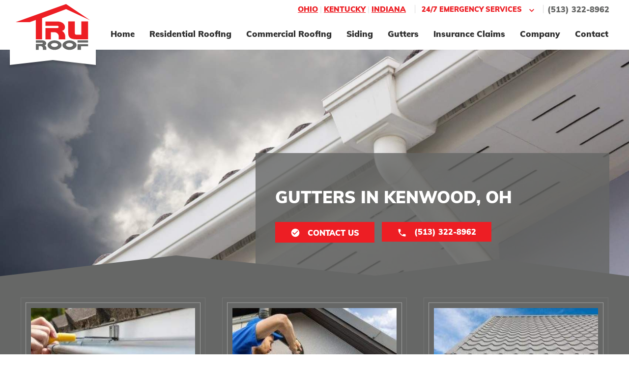

--- FILE ---
content_type: text/html; charset=UTF-8
request_url: https://www.truroofandexteriors.com/gutters-in-kenwood-oh/
body_size: 13624
content:
<!DOCTYPE html>
<html lang="en-US">
<head>
    <meta charset="UTF-8">
    <meta http-equiv="X-UA-Compatible" content="IE=edge">
    <meta name="viewport" content="width=device-width, initial-scale=1">
    <link rel="shortcut icon" href="/wp-content/uploads/2021/07/favicon-2.png">
    <link rel="apple-touch-icon" href="/wp-content/uploads/2021/07/favicon-2.png">
        <meta name='robots' content='index, follow, max-image-preview:large, max-snippet:-1, max-video-preview:-1' />
	<style>img:is([sizes="auto" i], [sizes^="auto," i]) { contain-intrinsic-size: 3000px 1500px }</style>
	
	<!-- This site is optimized with the Yoast SEO plugin v26.7 - https://yoast.com/wordpress/plugins/seo/ -->
	<title>Gutters in Kenwood, OH | TruRoof | TruRoof</title>
	<meta name="description" content="Gutters in Kenwood, OH | With your gutters being out of sight most of the time, it&#039;s common to forget your need to take care of them. Partnering with TruRoof, we provide our" />
	<link rel="canonical" href="https://www.truroofandexteriors.com/gutters-in-kenwood-oh/" />
	<meta property="og:locale" content="en_US" />
	<meta property="og:type" content="article" />
	<meta property="og:title" content="Gutters in Kenwood, OH | TruRoof | TruRoof" />
	<meta property="og:description" content="Gutters in Kenwood, OH | With your gutters being out of sight most of the time, it&#039;s common to forget your need to take care of them. Partnering with TruRoof, we provide our" />
	<meta property="og:url" content="https://www.truroofandexteriors.com/gutters-in-kenwood-oh/" />
	<meta property="og:site_name" content="TruRoof" />
	<meta property="article:modified_time" content="2024-01-31T16:09:57+00:00" />
	<meta property="og:image" content="https://www.truroofandexteriors.com/wp-content/uploads/2021/07/AdobeStock_195875998.jpeg" />
	<meta property="og:image:width" content="1700" />
	<meta property="og:image:height" content="1134" />
	<meta property="og:image:type" content="image/jpeg" />
	<meta name="twitter:card" content="summary_large_image" />
	<meta name="twitter:label1" content="Est. reading time" />
	<meta name="twitter:data1" content="2 minutes" />
	<script type="application/ld+json" class="yoast-schema-graph">{"@context":"https://schema.org","@graph":[{"@type":"WebPage","@id":"https://www.truroofandexteriors.com/gutters-in-kenwood-oh/","url":"https://www.truroofandexteriors.com/gutters-in-kenwood-oh/","name":"Gutters in Kenwood, OH | TruRoof | TruRoof","isPartOf":{"@id":"https://www.truroofandexteriors.com/#website"},"primaryImageOfPage":{"@id":"https://www.truroofandexteriors.com/gutters-in-kenwood-oh/#primaryimage"},"image":{"@id":"https://www.truroofandexteriors.com/gutters-in-kenwood-oh/#primaryimage"},"thumbnailUrl":"https://www.truroofandexteriors.com/wp-content/uploads/2021/07/AdobeStock_195875998.jpeg","datePublished":"2023-07-12T21:41:17+00:00","dateModified":"2024-01-31T16:09:57+00:00","description":"Gutters in Kenwood, OH | With your gutters being out of sight most of the time, it's common to forget your need to take care of them. Partnering with TruRoof, we provide our","breadcrumb":{"@id":"https://www.truroofandexteriors.com/gutters-in-kenwood-oh/#breadcrumb"},"inLanguage":"en-US","potentialAction":[{"@type":"ReadAction","target":["https://www.truroofandexteriors.com/gutters-in-kenwood-oh/"]}]},{"@type":"ImageObject","inLanguage":"en-US","@id":"https://www.truroofandexteriors.com/gutters-in-kenwood-oh/#primaryimage","url":"https://www.truroofandexteriors.com/wp-content/uploads/2021/07/AdobeStock_195875998.jpeg","contentUrl":"https://www.truroofandexteriors.com/wp-content/uploads/2021/07/AdobeStock_195875998.jpeg","width":1700,"height":1134,"caption":"white plastic rain gutter and dark sky. concept : preparing maintenance rain gutter before rainy season."},{"@type":"BreadcrumbList","@id":"https://www.truroofandexteriors.com/gutters-in-kenwood-oh/#breadcrumb","itemListElement":[{"@type":"ListItem","position":1,"name":"Home","item":"https://www.truroofandexteriors.com/"},{"@type":"ListItem","position":2,"name":"Gutters in Kenwood, OH"}]},{"@type":"WebSite","@id":"https://www.truroofandexteriors.com/#website","url":"https://www.truroofandexteriors.com/","name":"TruRoof","description":"TruRoof","potentialAction":[{"@type":"SearchAction","target":{"@type":"EntryPoint","urlTemplate":"https://www.truroofandexteriors.com/?s={search_term_string}"},"query-input":{"@type":"PropertyValueSpecification","valueRequired":true,"valueName":"search_term_string"}}],"inLanguage":"en-US"}]}</script>
	<!-- / Yoast SEO plugin. -->


<script type="text/javascript">
/* <![CDATA[ */
window._wpemojiSettings = {"baseUrl":"https:\/\/s.w.org\/images\/core\/emoji\/15.0.3\/72x72\/","ext":".png","svgUrl":"https:\/\/s.w.org\/images\/core\/emoji\/15.0.3\/svg\/","svgExt":".svg","source":{"concatemoji":"https:\/\/www.truroofandexteriors.com\/wp-includes\/js\/wp-emoji-release.min.js?ver=6.7.4"}};
/*! This file is auto-generated */
!function(i,n){var o,s,e;function c(e){try{var t={supportTests:e,timestamp:(new Date).valueOf()};sessionStorage.setItem(o,JSON.stringify(t))}catch(e){}}function p(e,t,n){e.clearRect(0,0,e.canvas.width,e.canvas.height),e.fillText(t,0,0);var t=new Uint32Array(e.getImageData(0,0,e.canvas.width,e.canvas.height).data),r=(e.clearRect(0,0,e.canvas.width,e.canvas.height),e.fillText(n,0,0),new Uint32Array(e.getImageData(0,0,e.canvas.width,e.canvas.height).data));return t.every(function(e,t){return e===r[t]})}function u(e,t,n){switch(t){case"flag":return n(e,"\ud83c\udff3\ufe0f\u200d\u26a7\ufe0f","\ud83c\udff3\ufe0f\u200b\u26a7\ufe0f")?!1:!n(e,"\ud83c\uddfa\ud83c\uddf3","\ud83c\uddfa\u200b\ud83c\uddf3")&&!n(e,"\ud83c\udff4\udb40\udc67\udb40\udc62\udb40\udc65\udb40\udc6e\udb40\udc67\udb40\udc7f","\ud83c\udff4\u200b\udb40\udc67\u200b\udb40\udc62\u200b\udb40\udc65\u200b\udb40\udc6e\u200b\udb40\udc67\u200b\udb40\udc7f");case"emoji":return!n(e,"\ud83d\udc26\u200d\u2b1b","\ud83d\udc26\u200b\u2b1b")}return!1}function f(e,t,n){var r="undefined"!=typeof WorkerGlobalScope&&self instanceof WorkerGlobalScope?new OffscreenCanvas(300,150):i.createElement("canvas"),a=r.getContext("2d",{willReadFrequently:!0}),o=(a.textBaseline="top",a.font="600 32px Arial",{});return e.forEach(function(e){o[e]=t(a,e,n)}),o}function t(e){var t=i.createElement("script");t.src=e,t.defer=!0,i.head.appendChild(t)}"undefined"!=typeof Promise&&(o="wpEmojiSettingsSupports",s=["flag","emoji"],n.supports={everything:!0,everythingExceptFlag:!0},e=new Promise(function(e){i.addEventListener("DOMContentLoaded",e,{once:!0})}),new Promise(function(t){var n=function(){try{var e=JSON.parse(sessionStorage.getItem(o));if("object"==typeof e&&"number"==typeof e.timestamp&&(new Date).valueOf()<e.timestamp+604800&&"object"==typeof e.supportTests)return e.supportTests}catch(e){}return null}();if(!n){if("undefined"!=typeof Worker&&"undefined"!=typeof OffscreenCanvas&&"undefined"!=typeof URL&&URL.createObjectURL&&"undefined"!=typeof Blob)try{var e="postMessage("+f.toString()+"("+[JSON.stringify(s),u.toString(),p.toString()].join(",")+"));",r=new Blob([e],{type:"text/javascript"}),a=new Worker(URL.createObjectURL(r),{name:"wpTestEmojiSupports"});return void(a.onmessage=function(e){c(n=e.data),a.terminate(),t(n)})}catch(e){}c(n=f(s,u,p))}t(n)}).then(function(e){for(var t in e)n.supports[t]=e[t],n.supports.everything=n.supports.everything&&n.supports[t],"flag"!==t&&(n.supports.everythingExceptFlag=n.supports.everythingExceptFlag&&n.supports[t]);n.supports.everythingExceptFlag=n.supports.everythingExceptFlag&&!n.supports.flag,n.DOMReady=!1,n.readyCallback=function(){n.DOMReady=!0}}).then(function(){return e}).then(function(){var e;n.supports.everything||(n.readyCallback(),(e=n.source||{}).concatemoji?t(e.concatemoji):e.wpemoji&&e.twemoji&&(t(e.twemoji),t(e.wpemoji)))}))}((window,document),window._wpemojiSettings);
/* ]]> */
</script>
<style id='wp-emoji-styles-inline-css' type='text/css'>

	img.wp-smiley, img.emoji {
		display: inline !important;
		border: none !important;
		box-shadow: none !important;
		height: 1em !important;
		width: 1em !important;
		margin: 0 0.07em !important;
		vertical-align: -0.1em !important;
		background: none !important;
		padding: 0 !important;
	}
</style>
<style id='classic-theme-styles-inline-css' type='text/css'>
/*! This file is auto-generated */
.wp-block-button__link{color:#fff;background-color:#32373c;border-radius:9999px;box-shadow:none;text-decoration:none;padding:calc(.667em + 2px) calc(1.333em + 2px);font-size:1.125em}.wp-block-file__button{background:#32373c;color:#fff;text-decoration:none}
</style>
<style id='global-styles-inline-css' type='text/css'>
:root{--wp--preset--aspect-ratio--square: 1;--wp--preset--aspect-ratio--4-3: 4/3;--wp--preset--aspect-ratio--3-4: 3/4;--wp--preset--aspect-ratio--3-2: 3/2;--wp--preset--aspect-ratio--2-3: 2/3;--wp--preset--aspect-ratio--16-9: 16/9;--wp--preset--aspect-ratio--9-16: 9/16;--wp--preset--color--black: #000000;--wp--preset--color--cyan-bluish-gray: #abb8c3;--wp--preset--color--white: #ffffff;--wp--preset--color--pale-pink: #f78da7;--wp--preset--color--vivid-red: #cf2e2e;--wp--preset--color--luminous-vivid-orange: #ff6900;--wp--preset--color--luminous-vivid-amber: #fcb900;--wp--preset--color--light-green-cyan: #7bdcb5;--wp--preset--color--vivid-green-cyan: #00d084;--wp--preset--color--pale-cyan-blue: #8ed1fc;--wp--preset--color--vivid-cyan-blue: #0693e3;--wp--preset--color--vivid-purple: #9b51e0;--wp--preset--gradient--vivid-cyan-blue-to-vivid-purple: linear-gradient(135deg,rgba(6,147,227,1) 0%,rgb(155,81,224) 100%);--wp--preset--gradient--light-green-cyan-to-vivid-green-cyan: linear-gradient(135deg,rgb(122,220,180) 0%,rgb(0,208,130) 100%);--wp--preset--gradient--luminous-vivid-amber-to-luminous-vivid-orange: linear-gradient(135deg,rgba(252,185,0,1) 0%,rgba(255,105,0,1) 100%);--wp--preset--gradient--luminous-vivid-orange-to-vivid-red: linear-gradient(135deg,rgba(255,105,0,1) 0%,rgb(207,46,46) 100%);--wp--preset--gradient--very-light-gray-to-cyan-bluish-gray: linear-gradient(135deg,rgb(238,238,238) 0%,rgb(169,184,195) 100%);--wp--preset--gradient--cool-to-warm-spectrum: linear-gradient(135deg,rgb(74,234,220) 0%,rgb(151,120,209) 20%,rgb(207,42,186) 40%,rgb(238,44,130) 60%,rgb(251,105,98) 80%,rgb(254,248,76) 100%);--wp--preset--gradient--blush-light-purple: linear-gradient(135deg,rgb(255,206,236) 0%,rgb(152,150,240) 100%);--wp--preset--gradient--blush-bordeaux: linear-gradient(135deg,rgb(254,205,165) 0%,rgb(254,45,45) 50%,rgb(107,0,62) 100%);--wp--preset--gradient--luminous-dusk: linear-gradient(135deg,rgb(255,203,112) 0%,rgb(199,81,192) 50%,rgb(65,88,208) 100%);--wp--preset--gradient--pale-ocean: linear-gradient(135deg,rgb(255,245,203) 0%,rgb(182,227,212) 50%,rgb(51,167,181) 100%);--wp--preset--gradient--electric-grass: linear-gradient(135deg,rgb(202,248,128) 0%,rgb(113,206,126) 100%);--wp--preset--gradient--midnight: linear-gradient(135deg,rgb(2,3,129) 0%,rgb(40,116,252) 100%);--wp--preset--font-size--small: 13px;--wp--preset--font-size--medium: 20px;--wp--preset--font-size--large: 36px;--wp--preset--font-size--x-large: 42px;--wp--preset--spacing--20: 0.44rem;--wp--preset--spacing--30: 0.67rem;--wp--preset--spacing--40: 1rem;--wp--preset--spacing--50: 1.5rem;--wp--preset--spacing--60: 2.25rem;--wp--preset--spacing--70: 3.38rem;--wp--preset--spacing--80: 5.06rem;--wp--preset--shadow--natural: 6px 6px 9px rgba(0, 0, 0, 0.2);--wp--preset--shadow--deep: 12px 12px 50px rgba(0, 0, 0, 0.4);--wp--preset--shadow--sharp: 6px 6px 0px rgba(0, 0, 0, 0.2);--wp--preset--shadow--outlined: 6px 6px 0px -3px rgba(255, 255, 255, 1), 6px 6px rgba(0, 0, 0, 1);--wp--preset--shadow--crisp: 6px 6px 0px rgba(0, 0, 0, 1);}:where(.is-layout-flex){gap: 0.5em;}:where(.is-layout-grid){gap: 0.5em;}body .is-layout-flex{display: flex;}.is-layout-flex{flex-wrap: wrap;align-items: center;}.is-layout-flex > :is(*, div){margin: 0;}body .is-layout-grid{display: grid;}.is-layout-grid > :is(*, div){margin: 0;}:where(.wp-block-columns.is-layout-flex){gap: 2em;}:where(.wp-block-columns.is-layout-grid){gap: 2em;}:where(.wp-block-post-template.is-layout-flex){gap: 1.25em;}:where(.wp-block-post-template.is-layout-grid){gap: 1.25em;}.has-black-color{color: var(--wp--preset--color--black) !important;}.has-cyan-bluish-gray-color{color: var(--wp--preset--color--cyan-bluish-gray) !important;}.has-white-color{color: var(--wp--preset--color--white) !important;}.has-pale-pink-color{color: var(--wp--preset--color--pale-pink) !important;}.has-vivid-red-color{color: var(--wp--preset--color--vivid-red) !important;}.has-luminous-vivid-orange-color{color: var(--wp--preset--color--luminous-vivid-orange) !important;}.has-luminous-vivid-amber-color{color: var(--wp--preset--color--luminous-vivid-amber) !important;}.has-light-green-cyan-color{color: var(--wp--preset--color--light-green-cyan) !important;}.has-vivid-green-cyan-color{color: var(--wp--preset--color--vivid-green-cyan) !important;}.has-pale-cyan-blue-color{color: var(--wp--preset--color--pale-cyan-blue) !important;}.has-vivid-cyan-blue-color{color: var(--wp--preset--color--vivid-cyan-blue) !important;}.has-vivid-purple-color{color: var(--wp--preset--color--vivid-purple) !important;}.has-black-background-color{background-color: var(--wp--preset--color--black) !important;}.has-cyan-bluish-gray-background-color{background-color: var(--wp--preset--color--cyan-bluish-gray) !important;}.has-white-background-color{background-color: var(--wp--preset--color--white) !important;}.has-pale-pink-background-color{background-color: var(--wp--preset--color--pale-pink) !important;}.has-vivid-red-background-color{background-color: var(--wp--preset--color--vivid-red) !important;}.has-luminous-vivid-orange-background-color{background-color: var(--wp--preset--color--luminous-vivid-orange) !important;}.has-luminous-vivid-amber-background-color{background-color: var(--wp--preset--color--luminous-vivid-amber) !important;}.has-light-green-cyan-background-color{background-color: var(--wp--preset--color--light-green-cyan) !important;}.has-vivid-green-cyan-background-color{background-color: var(--wp--preset--color--vivid-green-cyan) !important;}.has-pale-cyan-blue-background-color{background-color: var(--wp--preset--color--pale-cyan-blue) !important;}.has-vivid-cyan-blue-background-color{background-color: var(--wp--preset--color--vivid-cyan-blue) !important;}.has-vivid-purple-background-color{background-color: var(--wp--preset--color--vivid-purple) !important;}.has-black-border-color{border-color: var(--wp--preset--color--black) !important;}.has-cyan-bluish-gray-border-color{border-color: var(--wp--preset--color--cyan-bluish-gray) !important;}.has-white-border-color{border-color: var(--wp--preset--color--white) !important;}.has-pale-pink-border-color{border-color: var(--wp--preset--color--pale-pink) !important;}.has-vivid-red-border-color{border-color: var(--wp--preset--color--vivid-red) !important;}.has-luminous-vivid-orange-border-color{border-color: var(--wp--preset--color--luminous-vivid-orange) !important;}.has-luminous-vivid-amber-border-color{border-color: var(--wp--preset--color--luminous-vivid-amber) !important;}.has-light-green-cyan-border-color{border-color: var(--wp--preset--color--light-green-cyan) !important;}.has-vivid-green-cyan-border-color{border-color: var(--wp--preset--color--vivid-green-cyan) !important;}.has-pale-cyan-blue-border-color{border-color: var(--wp--preset--color--pale-cyan-blue) !important;}.has-vivid-cyan-blue-border-color{border-color: var(--wp--preset--color--vivid-cyan-blue) !important;}.has-vivid-purple-border-color{border-color: var(--wp--preset--color--vivid-purple) !important;}.has-vivid-cyan-blue-to-vivid-purple-gradient-background{background: var(--wp--preset--gradient--vivid-cyan-blue-to-vivid-purple) !important;}.has-light-green-cyan-to-vivid-green-cyan-gradient-background{background: var(--wp--preset--gradient--light-green-cyan-to-vivid-green-cyan) !important;}.has-luminous-vivid-amber-to-luminous-vivid-orange-gradient-background{background: var(--wp--preset--gradient--luminous-vivid-amber-to-luminous-vivid-orange) !important;}.has-luminous-vivid-orange-to-vivid-red-gradient-background{background: var(--wp--preset--gradient--luminous-vivid-orange-to-vivid-red) !important;}.has-very-light-gray-to-cyan-bluish-gray-gradient-background{background: var(--wp--preset--gradient--very-light-gray-to-cyan-bluish-gray) !important;}.has-cool-to-warm-spectrum-gradient-background{background: var(--wp--preset--gradient--cool-to-warm-spectrum) !important;}.has-blush-light-purple-gradient-background{background: var(--wp--preset--gradient--blush-light-purple) !important;}.has-blush-bordeaux-gradient-background{background: var(--wp--preset--gradient--blush-bordeaux) !important;}.has-luminous-dusk-gradient-background{background: var(--wp--preset--gradient--luminous-dusk) !important;}.has-pale-ocean-gradient-background{background: var(--wp--preset--gradient--pale-ocean) !important;}.has-electric-grass-gradient-background{background: var(--wp--preset--gradient--electric-grass) !important;}.has-midnight-gradient-background{background: var(--wp--preset--gradient--midnight) !important;}.has-small-font-size{font-size: var(--wp--preset--font-size--small) !important;}.has-medium-font-size{font-size: var(--wp--preset--font-size--medium) !important;}.has-large-font-size{font-size: var(--wp--preset--font-size--large) !important;}.has-x-large-font-size{font-size: var(--wp--preset--font-size--x-large) !important;}
:where(.wp-block-post-template.is-layout-flex){gap: 1.25em;}:where(.wp-block-post-template.is-layout-grid){gap: 1.25em;}
:where(.wp-block-columns.is-layout-flex){gap: 2em;}:where(.wp-block-columns.is-layout-grid){gap: 2em;}
:root :where(.wp-block-pullquote){font-size: 1.5em;line-height: 1.6;}
</style>
<link href="https://www.truroofandexteriors.com/wp-content/themes/yootheme_child/css/theme.1.css?ver=1714402781" rel="stylesheet">
<link href="https://www.truroofandexteriors.com/wp-content/themes/yootheme/css/theme.update.css?ver=2.7.24" rel="stylesheet">
<link href="https://www.truroofandexteriors.com/wp-content/themes/yootheme_child/css/custom.css?ver=2.7.24" rel="stylesheet">
<meta name="generator" content="WordPress 6.7.4" />
<link rel='shortlink' href='https://www.truroofandexteriors.com/?p=3605' />


<!-- OPTIMIZED USING NATIVERANK SEO PLUGIN  |  https://nativerank.com -->

            <!-- Google Tag Manager -->
            <script>(function (w, d, s, l, i) {
                    w[l] = w[l] || []
                    w[l].push({'gtm.start': new Date().getTime(), event: 'gtm.js'})
                    var f = d.getElementsByTagName(s)[0], j = d.createElement(s),
                        dl = l != 'dataLayer' ? '&l=' + l : ''
                    j.async = true
                    j.src = 'https://www.googletagmanager.com/gtm.js?id=' + i + dl
                    f.parentNode.insertBefore(j, f)
                })(window, document, 'script', 'dataLayer', 'GTM-MHMP2DH')</script>
            <!-- End Google Tag Manager -->
                        <meta name="msvalidate.01" content="294F89A47F1B7C96BA023B6AC2EB8411">
                        <script type="application/ld+json">{"@context":"http:\/\/schema.org","@type":"RoofingContractor","name":"TruRoof","@id":"https:\/\/www.truroofandexteriors.com\/#RoofingContractor","url":"https:\/\/www.truroofandexteriors.com","logo":["https:\/\/truroofandexteriors.kinsta.cloud\/"],"image":["https:\/\/truroofandexteriors.kinsta.cloud\/wp-content\/uploads\/2021\/07\/AdobeStock_258587973.jpeg"],"description":"TruRoof is a professional roofing company based in Cincinnati, OH. For reliable roof installation, repair & replacement services, give their office a call today. TruRoof is driven to provide you with services that meet both your needs and your budget. In addition to roof services, our team also offers siding repair & installation, and gutter repair & installation. For information about all of our services, call or click today!","telephone":"+15133228962","address":{"@type":"PostalAddress","addressLocality":"Cincinnati","addressRegion":"OH","postalCode":"45202","streetAddress":"537 Pete Rose Way, 301","areaServed":["Delhi","Sycamore","Indian Hill","Liberty Township","Cleves","Forest Park","Oakley","Mt. Lookout","Amberly Village","Monroe","Eastgate","Madeira","Wyoming","Blue Ash","Sharonville","Cheviot","Mt. Orab","Hamilton","Fairfield","Batavia","Harrison","White Oak","Winton Woods","Amelia","Anderson Township","Arlington Heights","Bethel","Cherry Grove","Colerain","Deerfield Township","Fairfield Township","Bridgetown","Covedale","Goshen","Middletown","Montgomery","Norwood","West Chester","Oxford","Newtown","Springboro","Loveland","Kenwood","Lebanon","Hyde Park","New Richmond","Dayton","Columbus","Kentucky","Edgewood","Florence","Fort Mitchell","Ludlow","Hebron","Taylor Mill","Union","Dry Ridge","Erlanger","Walton","Covington","Bellevue","Fort Thomas","Independence","Newport","Wilder","Indiana","Lawrenceburg","Rising Sun","Monfort Heights"]},"hasMap":"https:\/\/goo.gl\/maps\/STJfzBP3p8CMMYAc7","priceRange":"$$","geo":{"@type":"GeoCoordinates","latitude":39.0982895,"longitude":-84.5087343},"makesOffer":{"@type":"Offer","itemOffered":["Roof Repair","Roof Replacement","Roof Installation","Roof Estimates","Roof Inspections","Roof Insurance Claims","Emergency Roof Repair","Commercial Roofing","Residential Roofing","Siding Repair","Siding Installation","Gutter Repair","Gutter Installation","Siding Contractor","Gutter Contractor"]},"contactPoint":{"@type":"ContactPoint","telephone":"+15133228962","contactType":"Customer Service"},"openingHoursSpecification":[{"@type":"OpeningHoursSpecification","dayOfWeek":["Monday","Tuesday","Wednesday","Thursday","Friday"],"opens":"08:00","closes":"17:00"}]}</script>
            
<!-- / NATIVERANK -->

<meta name="generator" content="NRank Image Optim by Native Rank 0.0.61" /><script type="application/ld+json">
				{
					"@context": "http://schema.org",
					"@graph": [
						{"@type": "SiteNavigationElement","name": "Home","url": "https://www.truroofandexteriors.com/"},{"@type": "SiteNavigationElement","name": "Residential Roofing","url": "https://www.truroofandexteriors.com/residential-roofing/"},{"@type": "SiteNavigationElement","name": "Emergency Roof Repair","url": "https://www.truroofandexteriors.com/residential-roofing/emergency-roof-repair/"},{"@type": "SiteNavigationElement","name": "Roof Inspection &#038; Estimate","url": "https://www.truroofandexteriors.com/residential-roofing/roof-inspection-estimate/"},{"@type": "SiteNavigationElement","name": "Roof Replacement &#038; Installation","url": "https://www.truroofandexteriors.com/residential-roofing/roof-replacement-installation/"},{"@type": "SiteNavigationElement","name": "Residential Roofing Types","url": "https://www.truroofandexteriors.com/residential-roofing/residential-roofing-types/"},{"@type": "SiteNavigationElement","name": "Shingle Roofing","url": "https://www.truroofandexteriors.com/residential-roofing/residential-roofing-types/shingle-roofing/"},{"@type": "SiteNavigationElement","name": "Tile Roofing","url": "https://www.truroofandexteriors.com/residential-roofing/residential-roofing-types/tile-roofing/"},{"@type": "SiteNavigationElement","name": "Wood Shake Roofing","url": "https://www.truroofandexteriors.com/residential-roofing/residential-roofing-types/wood-shake-roofing/"},{"@type": "SiteNavigationElement","name": "EPDM Roofing","url": "https://www.truroofandexteriors.com/residential-roofing/residential-roofing-types/epdm-roofing/"},{"@type": "SiteNavigationElement","name": "Metal Roofing","url": "https://www.truroofandexteriors.com/residential-roofing/residential-roofing-types/metal-roofing/"},{"@type": "SiteNavigationElement","name": "Roof Styles","url": "https://www.truroofandexteriors.com/residential-roofing/residential-roofing-types/roof-styles/"},{"@type": "SiteNavigationElement","name": "Roof Pitch","url": "https://www.truroofandexteriors.com/residential-roofing/residential-roofing-types/roof-pitch/"},{"@type": "SiteNavigationElement","name": "Commercial Roofing","url": "https://www.truroofandexteriors.com/commercial-roofing/"},{"@type": "SiteNavigationElement","name": "Emergency Roof Repair","url": "https://www.truroofandexteriors.com/commercial-roofing/emergency-roof-repair/"},{"@type": "SiteNavigationElement","name": "Roof Inspection &#038; Estimate","url": "https://www.truroofandexteriors.com/commercial-roofing/roof-inspection-estimate/"},{"@type": "SiteNavigationElement","name": "Roof Replacement &#038; Installation","url": "https://www.truroofandexteriors.com/commercial-roofing/roof-replacement-installation/"},{"@type": "SiteNavigationElement","name": "Commercial Roofing Types","url": "https://www.truroofandexteriors.com/commercial-roofing/commercial-roofing-types/"},{"@type": "SiteNavigationElement","name": "Roof Coatings","url": "https://www.truroofandexteriors.com/commercial-roofing/commercial-roofing-types/roof-coatings/"},{"@type": "SiteNavigationElement","name": "Metal Roofing","url": "https://www.truroofandexteriors.com/commercial-roofing/commercial-roofing-types/metal-roofing/"},{"@type": "SiteNavigationElement","name": "Tar &#038; Gravel Roofing","url": "https://www.truroofandexteriors.com/commercial-roofing/commercial-roofing-types/tar-gravel-roofing/"},{"@type": "SiteNavigationElement","name": "Single-ply Membrane Roofing","url": "https://www.truroofandexteriors.com/commercial-roofing/commercial-roofing-types/single-ply-membrane-roofing/"},{"@type": "SiteNavigationElement","name": "TPO Roofing","url": "https://www.truroofandexteriors.com/commercial-roofing/commercial-roofing-types/tpo-roofing/"},{"@type": "SiteNavigationElement","name": "EPDM Roofing","url": "https://www.truroofandexteriors.com/commercial-roofing/commercial-roofing-types/epdm-roofing/"},{"@type": "SiteNavigationElement","name": "PVC Roofing","url": "https://www.truroofandexteriors.com/commercial-roofing/commercial-roofing-types/pvc-roofing/"},{"@type": "SiteNavigationElement","name": "Roof Styles","url": "https://www.truroofandexteriors.com/commercial-roofing/commercial-roofing-types/roof-styles/"},{"@type": "SiteNavigationElement","name": "Roof Pitch","url": "https://www.truroofandexteriors.com/commercial-roofing/commercial-roofing-types/roof-pitch/"},{"@type": "SiteNavigationElement","name": "Siding","url": "https://www.truroofandexteriors.com/siding/"},{"@type": "SiteNavigationElement","name": "Siding Repair","url": "https://www.truroofandexteriors.com/siding/siding-repair/"},{"@type": "SiteNavigationElement","name": "Siding Replacement &#038; Installation","url": "https://www.truroofandexteriors.com/siding/siding-replacement-installation/"},{"@type": "SiteNavigationElement","name": "Siding Types","url": "https://www.truroofandexteriors.com/siding/siding-types/"},{"@type": "SiteNavigationElement","name": "Gutters","url": "https://www.truroofandexteriors.com/gutters/"},{"@type": "SiteNavigationElement","name": "Gutter Repair","url": "https://www.truroofandexteriors.com/gutters/gutter-repair/"},{"@type": "SiteNavigationElement","name": "Gutter Replacement &#038; Installation","url": "https://www.truroofandexteriors.com/gutters/gutter-replacement-installation/"},{"@type": "SiteNavigationElement","name": "Gutter Types","url": "https://www.truroofandexteriors.com/gutters/gutter-types/"},{"@type": "SiteNavigationElement","name": "Insurance Claims","url": "https://www.truroofandexteriors.com/insurance-claims/"},{"@type": "SiteNavigationElement","name": "Company","url": ""},{"@type": "SiteNavigationElement","name": "About Us","url": "https://www.truroofandexteriors.com/about-us/"},{"@type": "SiteNavigationElement","name": "Testimonials","url": "https://www.truroofandexteriors.com/testimonials/"},{"@type": "SiteNavigationElement","name": "Careers","url": "https://www.truroofandexteriors.com/careers/"},{"@type": "SiteNavigationElement","name": "Service Areas","url": "https://www.truroofandexteriors.com/service-areas/"},{"@type": "SiteNavigationElement","name": "Contact","url": "https://www.truroofandexteriors.com/contact/"}
					]
				}
			</script>
<script src="https://www.truroofandexteriors.com/wp-content/themes/yootheme/vendor/assets/uikit/dist/js/uikit.min.js?ver=2.7.24"></script>
<script src="https://www.truroofandexteriors.com/wp-content/themes/yootheme/vendor/assets/uikit/dist/js/uikit-icons.min.js?ver=2.7.24"></script>
<script src="https://www.truroofandexteriors.com/wp-content/themes/yootheme/js/theme.js?ver=2.7.24"></script>
<script>var $theme = {};</script>
<script src="https://www.truroofandexteriors.com/wp-content/themes/yootheme_child/js/custom.js?ver=2.7.24"></script>
		<style type="text/css" id="wp-custom-css">
			.emergency-services-section .uk-position-center {
	top: 50%;
	left: 50%;
	transform: translate(-50%. -50%);
}

.emergency-services-section .uk-position-center .uk-h4 {
	font-size: 1.15rem;
}

.state-pages-section .uk-position-center {
	top: 50%;
	left: 50%;
	transform: translate(-50%. -50%);
}		</style>
		</head>
<body class="page-template page-template-nr-template page-template-nr-template-php page page-id-3605 page-parent ">
    
    <div class="tm-page">

                    
<div class="tm-header-mobile uk-hidden@m">


    <div class="uk-navbar-container">
        <nav uk-navbar="container: .tm-header-mobile">

                        <div class="uk-navbar-left">

                                    
<a href="https://www.truroofandexteriors.com" class="uk-navbar-item uk-logo">
    <img alt="TruRoof" width="200px" height="96" src="/wp-content/uploads/2021/07/TruRoof_logo.svg"></a>
                                    
                
                
            </div>
            
            
                        <div class="uk-navbar-right">

                
                                <a class="uk-navbar-toggle" href="#tm-mobile" uk-toggle="animation: true">
                                        <div uk-navbar-toggle-icon></div>
                </a>
                
                
            </div>
            
        </nav>
    </div>

    
                <div class="uk-position-relative tm-header-mobile-slide">
        
        <div id="tm-mobile" class="uk-position-top" hidden>
            <div class="uk-background-default uk-padding">

                
<div class="uk-child-width-1-1" uk-grid>    <div>
<div class="uk-panel">

    
    
<ul class="uk-nav uk-nav-default">
    
	<li class="menu-item menu-item-type-post_type menu-item-object-page menu-item-home"><a href="https://www.truroofandexteriors.com/"> Home</a></li>
	<li class="menu-item menu-item-type-post_type menu-item-object-page menu-item-has-children uk-parent"><a href="https://www.truroofandexteriors.com/residential-roofing/"> Residential Roofing</a>
	<ul class="uk-nav-sub">

		<li class="menu-item menu-item-type-post_type menu-item-object-page"><a href="https://www.truroofandexteriors.com/residential-roofing/emergency-roof-repair/"> Emergency Roof Repair</a></li>
		<li class="menu-item menu-item-type-post_type menu-item-object-page"><a href="https://www.truroofandexteriors.com/residential-roofing/roof-inspection-estimate/"> Roof Inspection &#038; Estimate</a></li>
		<li class="menu-item menu-item-type-post_type menu-item-object-page"><a href="https://www.truroofandexteriors.com/residential-roofing/roof-replacement-installation/"> Roof Replacement &#038; Installation</a></li>
		<li class="menu-item menu-item-type-post_type menu-item-object-page menu-item-has-children uk-parent"><a href="https://www.truroofandexteriors.com/residential-roofing/residential-roofing-types/"> Residential Roofing Types</a>
		<ul>

			<li class="menu-item menu-item-type-post_type menu-item-object-page"><a href="https://www.truroofandexteriors.com/residential-roofing/residential-roofing-types/shingle-roofing/"> Shingle Roofing</a></li>
			<li class="menu-item menu-item-type-post_type menu-item-object-page"><a href="https://www.truroofandexteriors.com/residential-roofing/residential-roofing-types/tile-roofing/"> Tile Roofing</a></li>
			<li class="menu-item menu-item-type-post_type menu-item-object-page"><a href="https://www.truroofandexteriors.com/residential-roofing/residential-roofing-types/wood-shake-roofing/"> Wood Shake Roofing</a></li>
			<li class="menu-item menu-item-type-post_type menu-item-object-page"><a href="https://www.truroofandexteriors.com/residential-roofing/residential-roofing-types/epdm-roofing/"> EPDM Roofing</a></li>
			<li class="menu-item menu-item-type-post_type menu-item-object-page"><a href="https://www.truroofandexteriors.com/residential-roofing/residential-roofing-types/metal-roofing/"> Metal Roofing</a></li>
			<li class="menu-item menu-item-type-post_type menu-item-object-page"><a href="https://www.truroofandexteriors.com/residential-roofing/residential-roofing-types/roof-styles/"> Roof Styles</a></li>
			<li class="menu-item menu-item-type-post_type menu-item-object-page"><a href="https://www.truroofandexteriors.com/residential-roofing/residential-roofing-types/roof-pitch/"> Roof Pitch</a></li></ul></li></ul></li>
	<li class="menu-item menu-item-type-post_type menu-item-object-page menu-item-has-children uk-parent"><a href="https://www.truroofandexteriors.com/commercial-roofing/"> Commercial Roofing</a>
	<ul class="uk-nav-sub">

		<li class="menu-item menu-item-type-post_type menu-item-object-page"><a href="https://www.truroofandexteriors.com/commercial-roofing/emergency-roof-repair/"> Emergency Roof Repair</a></li>
		<li class="menu-item menu-item-type-post_type menu-item-object-page"><a href="https://www.truroofandexteriors.com/commercial-roofing/roof-inspection-estimate/"> Roof Inspection &#038; Estimate</a></li>
		<li class="menu-item menu-item-type-post_type menu-item-object-page"><a href="https://www.truroofandexteriors.com/commercial-roofing/roof-replacement-installation/"> Roof Replacement &#038; Installation</a></li>
		<li class="menu-item menu-item-type-post_type menu-item-object-page menu-item-has-children uk-parent"><a href="https://www.truroofandexteriors.com/commercial-roofing/commercial-roofing-types/"> Commercial Roofing Types</a>
		<ul>

			<li class="menu-item menu-item-type-post_type menu-item-object-page"><a href="https://www.truroofandexteriors.com/commercial-roofing/commercial-roofing-types/roof-coatings/"> Roof Coatings</a></li>
			<li class="menu-item menu-item-type-post_type menu-item-object-page"><a href="https://www.truroofandexteriors.com/commercial-roofing/commercial-roofing-types/metal-roofing/"> Metal Roofing</a></li>
			<li class="menu-item menu-item-type-post_type menu-item-object-page"><a href="https://www.truroofandexteriors.com/commercial-roofing/commercial-roofing-types/tar-gravel-roofing/"> Tar &#038; Gravel Roofing</a></li>
			<li class="menu-item menu-item-type-post_type menu-item-object-page"><a href="https://www.truroofandexteriors.com/commercial-roofing/commercial-roofing-types/single-ply-membrane-roofing/"> Single-ply Membrane Roofing</a></li>
			<li class="menu-item menu-item-type-post_type menu-item-object-page"><a href="https://www.truroofandexteriors.com/commercial-roofing/commercial-roofing-types/tpo-roofing/"> TPO Roofing</a></li>
			<li class="menu-item menu-item-type-post_type menu-item-object-page"><a href="https://www.truroofandexteriors.com/commercial-roofing/commercial-roofing-types/epdm-roofing/"> EPDM Roofing</a></li>
			<li class="menu-item menu-item-type-post_type menu-item-object-page"><a href="https://www.truroofandexteriors.com/commercial-roofing/commercial-roofing-types/pvc-roofing/"> PVC Roofing</a></li>
			<li class="menu-item menu-item-type-post_type menu-item-object-page"><a href="https://www.truroofandexteriors.com/commercial-roofing/commercial-roofing-types/roof-styles/"> Roof Styles</a></li>
			<li class="menu-item menu-item-type-post_type menu-item-object-page"><a href="https://www.truroofandexteriors.com/commercial-roofing/commercial-roofing-types/roof-pitch/"> Roof Pitch</a></li></ul></li></ul></li>
	<li class="menu-item menu-item-type-post_type menu-item-object-page menu-item-has-children uk-parent"><a href="https://www.truroofandexteriors.com/siding/"> Siding</a>
	<ul class="uk-nav-sub">

		<li class="menu-item menu-item-type-post_type menu-item-object-page"><a href="https://www.truroofandexteriors.com/siding/siding-repair/"> Siding Repair</a></li>
		<li class="menu-item menu-item-type-post_type menu-item-object-page"><a href="https://www.truroofandexteriors.com/siding/siding-replacement-installation/"> Siding Replacement &#038; Installation</a></li>
		<li class="menu-item menu-item-type-post_type menu-item-object-page"><a href="https://www.truroofandexteriors.com/siding/siding-types/"> Siding Types</a></li></ul></li>
	<li class="menu-item menu-item-type-post_type menu-item-object-page menu-item-has-children uk-parent"><a href="https://www.truroofandexteriors.com/gutters/"> Gutters</a>
	<ul class="uk-nav-sub">

		<li class="menu-item menu-item-type-post_type menu-item-object-page"><a href="https://www.truroofandexteriors.com/gutters/gutter-repair/"> Gutter Repair</a></li>
		<li class="menu-item menu-item-type-post_type menu-item-object-page"><a href="https://www.truroofandexteriors.com/gutters/gutter-replacement-installation/"> Gutter Replacement &#038; Installation</a></li>
		<li class="menu-item menu-item-type-post_type menu-item-object-page"><a href="https://www.truroofandexteriors.com/gutters/gutter-types/"> Gutter Types</a></li></ul></li>
	<li class="menu-item menu-item-type-post_type menu-item-object-page"><a href="https://www.truroofandexteriors.com/insurance-claims/"> Insurance Claims</a></li>
	<li class="menu-item menu-item-type-custom menu-item-object-custom menu-item-has-children uk-parent"><a> Company</a>
	<ul class="uk-nav-sub">

		<li class="menu-item menu-item-type-post_type menu-item-object-page"><a href="https://www.truroofandexteriors.com/about-us/"> About Us</a></li>
		<li class="menu-item menu-item-type-post_type menu-item-object-page"><a href="https://www.truroofandexteriors.com/testimonials/"> Testimonials</a></li>
		<li class="menu-item menu-item-type-post_type menu-item-object-page"><a href="https://www.truroofandexteriors.com/careers/"> Careers</a></li>
		<li class="menu-item menu-item-type-post_type menu-item-object-page"><a href="https://www.truroofandexteriors.com/service-areas/"> Service Areas</a></li></ul></li>
	<li class="menu-item menu-item-type-post_type menu-item-object-page"><a href="https://www.truroofandexteriors.com/contact/"> Contact</a></li></ul>

</div>
</div></div>
            </div>
        </div>

                </div>
        
    


</div>


<div class="tm-header uk-visible@m" uk-header>






        <div class="tm-headerbar-default tm-headerbar tm-headerbar-top">
        <div class="uk-container uk-container-large uk-flex uk-flex-middle">

            
<a href="https://www.truroofandexteriors.com" class="uk-logo">
    <img alt="TruRoof" width="200px" height="96" src="/wp-content/uploads/2021/07/TruRoof_logo.svg"></a>
            
                        <div class="uk-margin-auto-left">
                <div class="uk-grid-medium uk-child-width-auto uk-flex-middle" uk-grid>
                    <div>
<div class="uk-panel widget widget_custom_html" id="custom_html-4">

    
    <div class="textwidget custom-html-widget"><div class="upper-cta">
    <p class="location-button uk-margin-small-right uk-display-inline"><a href="/ohio-roofing-siding-contractor/">Ohio</a> | <a href="/kentucky-roofing-siding-contractor/">Kentucky</a> | <a href="/indiana-roofing-siding-contractor/">Indiana</a></p>
    |
	<button type="button" class="uk-button uk-button-text uk-text-bold emergency_button" aria-expanded="false">24/7 Emergency Services<span class="uk-margin-small-left chev-down" uk-icon="chevron-down"></span>
	</button>
    |
	<div uk-dropdown="mode: hover" class="uk-dropdown uk-margin-remove uk-dropdown-bottom-left" style="left: 208.188px; top: 40.5px;">
		<div class="uk-text-lead uk-text-primary">Need Emergency Services ?</div>
		<a href="tel:+15133228962" class="call uk-button uk-button-secondary uk-text-bold uk-margin-top">Call: 
			<span>(513) 322-8962</span>
		</a>
	</div>
	<a class="uk-button uk-button-text phone-button" href="tel:+15133228962">(513) 322-8962</a>
</div></div>
</div>
</div>                </div>
            </div>
            
        </div>
    </div>
    
    
        
            <div class="uk-navbar-container">

                <div class="uk-container uk-container-large uk-flex uk-flex-middle">
                    <nav class="uk-navbar uk-flex-auto" uk-navbar="{&quot;align&quot;:&quot;left&quot;,&quot;boundary&quot;:&quot;.tm-header .uk-navbar-container&quot;,&quot;container&quot;:&quot;.tm-header&quot;}">

                                                <div class="uk-navbar-left">
                            
<ul class="uk-navbar-nav">
    
	<li><a href="https://www.truroofandexteriors.com/" class=" menu-item menu-item-type-post_type menu-item-object-page menu-item-home">Home</a></li>
	<li class="uk-parent"><a href="https://www.truroofandexteriors.com/residential-roofing/" class=" menu-item menu-item-type-post_type menu-item-object-page menu-item-has-children">Residential Roofing</a>
	<div class="uk-navbar-dropdown"><div class="uk-navbar-dropdown-grid uk-child-width-1-1" uk-grid><div><ul class="uk-nav uk-navbar-dropdown-nav">

		<li><a href="https://www.truroofandexteriors.com/residential-roofing/emergency-roof-repair/" class=" menu-item menu-item-type-post_type menu-item-object-page">Emergency Roof Repair</a></li>
		<li><a href="https://www.truroofandexteriors.com/residential-roofing/roof-inspection-estimate/" class=" menu-item menu-item-type-post_type menu-item-object-page">Roof Inspection &#038; Estimate</a></li>
		<li><a href="https://www.truroofandexteriors.com/residential-roofing/roof-replacement-installation/" class=" menu-item menu-item-type-post_type menu-item-object-page">Roof Replacement &#038; Installation</a></li>
		<li class="uk-parent"><a href="https://www.truroofandexteriors.com/residential-roofing/residential-roofing-types/" class=" menu-item menu-item-type-post_type menu-item-object-page menu-item-has-children">Residential Roofing Types</a>
		<div class='uk-margin-remove uk-padding-remove custom_drop' style='width:300px' uk-dropdown='pos:right-top'><ul class="uk-nav-sub uk-margin-remove uk-padding-remove">

			<li><a href="https://www.truroofandexteriors.com/residential-roofing/residential-roofing-types/shingle-roofing/" class=" menu-item menu-item-type-post_type menu-item-object-page">Shingle Roofing</a></li>
			<li><a href="https://www.truroofandexteriors.com/residential-roofing/residential-roofing-types/tile-roofing/" class=" menu-item menu-item-type-post_type menu-item-object-page">Tile Roofing</a></li>
			<li><a href="https://www.truroofandexteriors.com/residential-roofing/residential-roofing-types/wood-shake-roofing/" class=" menu-item menu-item-type-post_type menu-item-object-page">Wood Shake Roofing</a></li>
			<li><a href="https://www.truroofandexteriors.com/residential-roofing/residential-roofing-types/epdm-roofing/" class=" menu-item menu-item-type-post_type menu-item-object-page">EPDM Roofing</a></li>
			<li><a href="https://www.truroofandexteriors.com/residential-roofing/residential-roofing-types/metal-roofing/" class=" menu-item menu-item-type-post_type menu-item-object-page">Metal Roofing</a></li>
			<li><a href="https://www.truroofandexteriors.com/residential-roofing/residential-roofing-types/roof-styles/" class=" menu-item menu-item-type-post_type menu-item-object-page">Roof Styles</a></li>
			<li><a href="https://www.truroofandexteriors.com/residential-roofing/residential-roofing-types/roof-pitch/" class=" menu-item menu-item-type-post_type menu-item-object-page">Roof Pitch</a></li></ul></div></li></ul></div></div></div></li>
	<li class="uk-parent"><a href="https://www.truroofandexteriors.com/commercial-roofing/" class=" menu-item menu-item-type-post_type menu-item-object-page menu-item-has-children">Commercial Roofing</a>
	<div class="uk-navbar-dropdown"><div class="uk-navbar-dropdown-grid uk-child-width-1-1" uk-grid><div><ul class="uk-nav uk-navbar-dropdown-nav">

		<li><a href="https://www.truroofandexteriors.com/commercial-roofing/emergency-roof-repair/" class=" menu-item menu-item-type-post_type menu-item-object-page">Emergency Roof Repair</a></li>
		<li><a href="https://www.truroofandexteriors.com/commercial-roofing/roof-inspection-estimate/" class=" menu-item menu-item-type-post_type menu-item-object-page">Roof Inspection &#038; Estimate</a></li>
		<li><a href="https://www.truroofandexteriors.com/commercial-roofing/roof-replacement-installation/" class=" menu-item menu-item-type-post_type menu-item-object-page">Roof Replacement &#038; Installation</a></li>
		<li class="uk-parent"><a href="https://www.truroofandexteriors.com/commercial-roofing/commercial-roofing-types/" class=" menu-item menu-item-type-post_type menu-item-object-page menu-item-has-children">Commercial Roofing Types</a>
		<div class='uk-margin-remove uk-padding-remove custom_drop' style='width:300px' uk-dropdown='pos:right-top'><ul class="uk-nav-sub uk-margin-remove uk-padding-remove">

			<li><a href="https://www.truroofandexteriors.com/commercial-roofing/commercial-roofing-types/roof-coatings/" class=" menu-item menu-item-type-post_type menu-item-object-page">Roof Coatings</a></li>
			<li><a href="https://www.truroofandexteriors.com/commercial-roofing/commercial-roofing-types/metal-roofing/" class=" menu-item menu-item-type-post_type menu-item-object-page">Metal Roofing</a></li>
			<li><a href="https://www.truroofandexteriors.com/commercial-roofing/commercial-roofing-types/tar-gravel-roofing/" class=" menu-item menu-item-type-post_type menu-item-object-page">Tar &#038; Gravel Roofing</a></li>
			<li><a href="https://www.truroofandexteriors.com/commercial-roofing/commercial-roofing-types/single-ply-membrane-roofing/" class=" menu-item menu-item-type-post_type menu-item-object-page">Single-ply Membrane Roofing</a></li>
			<li><a href="https://www.truroofandexteriors.com/commercial-roofing/commercial-roofing-types/tpo-roofing/" class=" menu-item menu-item-type-post_type menu-item-object-page">TPO Roofing</a></li>
			<li><a href="https://www.truroofandexteriors.com/commercial-roofing/commercial-roofing-types/epdm-roofing/" class=" menu-item menu-item-type-post_type menu-item-object-page">EPDM Roofing</a></li>
			<li><a href="https://www.truroofandexteriors.com/commercial-roofing/commercial-roofing-types/pvc-roofing/" class=" menu-item menu-item-type-post_type menu-item-object-page">PVC Roofing</a></li>
			<li><a href="https://www.truroofandexteriors.com/commercial-roofing/commercial-roofing-types/roof-styles/" class=" menu-item menu-item-type-post_type menu-item-object-page">Roof Styles</a></li>
			<li><a href="https://www.truroofandexteriors.com/commercial-roofing/commercial-roofing-types/roof-pitch/" class=" menu-item menu-item-type-post_type menu-item-object-page">Roof Pitch</a></li></ul></div></li></ul></div></div></div></li>
	<li class="uk-parent"><a href="https://www.truroofandexteriors.com/siding/" class=" menu-item menu-item-type-post_type menu-item-object-page menu-item-has-children">Siding</a>
	<div class="uk-navbar-dropdown"><div class="uk-navbar-dropdown-grid uk-child-width-1-1" uk-grid><div><ul class="uk-nav uk-navbar-dropdown-nav">

		<li><a href="https://www.truroofandexteriors.com/siding/siding-repair/" class=" menu-item menu-item-type-post_type menu-item-object-page">Siding Repair</a></li>
		<li><a href="https://www.truroofandexteriors.com/siding/siding-replacement-installation/" class=" menu-item menu-item-type-post_type menu-item-object-page">Siding Replacement &#038; Installation</a></li>
		<li><a href="https://www.truroofandexteriors.com/siding/siding-types/" class=" menu-item menu-item-type-post_type menu-item-object-page">Siding Types</a></li></ul></div></div></div></li>
	<li class="uk-parent"><a href="https://www.truroofandexteriors.com/gutters/" class=" menu-item menu-item-type-post_type menu-item-object-page menu-item-has-children">Gutters</a>
	<div class="uk-navbar-dropdown"><div class="uk-navbar-dropdown-grid uk-child-width-1-1" uk-grid><div><ul class="uk-nav uk-navbar-dropdown-nav">

		<li><a href="https://www.truroofandexteriors.com/gutters/gutter-repair/" class=" menu-item menu-item-type-post_type menu-item-object-page">Gutter Repair</a></li>
		<li><a href="https://www.truroofandexteriors.com/gutters/gutter-replacement-installation/" class=" menu-item menu-item-type-post_type menu-item-object-page">Gutter Replacement &#038; Installation</a></li>
		<li><a href="https://www.truroofandexteriors.com/gutters/gutter-types/" class=" menu-item menu-item-type-post_type menu-item-object-page">Gutter Types</a></li></ul></div></div></div></li>
	<li><a href="https://www.truroofandexteriors.com/insurance-claims/" class=" menu-item menu-item-type-post_type menu-item-object-page">Insurance Claims</a></li>
	<li class="uk-parent"><a class=" menu-item menu-item-type-custom menu-item-object-custom menu-item-has-children">Company</a>
	<div class="uk-navbar-dropdown"><div class="uk-navbar-dropdown-grid uk-child-width-1-1" uk-grid><div><ul class="uk-nav uk-navbar-dropdown-nav">

		<li><a href="https://www.truroofandexteriors.com/about-us/" class=" menu-item menu-item-type-post_type menu-item-object-page">About Us</a></li>
		<li><a href="https://www.truroofandexteriors.com/testimonials/" class=" menu-item menu-item-type-post_type menu-item-object-page">Testimonials</a></li>
		<li><a href="https://www.truroofandexteriors.com/careers/" class=" menu-item menu-item-type-post_type menu-item-object-page">Careers</a></li>
		<li><a href="https://www.truroofandexteriors.com/service-areas/" class=" menu-item menu-item-type-post_type menu-item-object-page">Service Areas</a></li></ul></div></div></div></li>
	<li><a href="https://www.truroofandexteriors.com/contact/" class=" menu-item menu-item-type-post_type menu-item-object-page">Contact</a></li></ul>
                        </div>
                        
                        
                    </nav>
                </div>

            </div>

        
    


</div>
        
        
        
        
        <main id="tm-main"  class="tm-main" uk-height-viewport="expand: true">

                            
                <div class="uk-grid" uk-grid>
                    <div class="uk-width-expand@m">

                        
                        
                        <article>
    <header class="uk-section uk-section-xlarge uk-section-default uk-background-cover uk-background-fixed uk-background-center-center mainpage-hero-section uk-padding-remove-bottom uk-position-relative"
            data-src="/wp-content/uploads/2021/07/AdobeStock_195875998.jpeg"
            uk-img>
        <div class="uk-position-bottom uk-width-1-1 bottom-roof2-primary"></div>
        <div class="uk-width-1-1">
            <div class="uk-container">
                <div class="uk-grid uk-grid-collapse">
                    <div class="uk-width-2-5@m"></div>
                    <div class="uk-overlay bg-primary-trans uk-width-3-5@m rounded-top">
                        <div class="uk-card uk-card-body">
                            <h1 class="uk-light h1-alt">Gutters in Kenwood, OH</h1>
                            <div class="uk-grid uk-grid-small uk-child-width-auto@m uk-flex-left" uk-grid>
                                <div>
                                    <a href="https://www.truroofandexteriors.com/contact/" class="uk-button uk-button-secondary uk-width-1-1">
                                        <span uk-icon='check-circle' class='uk-margin-small-right'></span>
                                        <span class='uk-text-middle'>Contact Us</span>
                                    </a>
                                </div>
                                <div>
                            
                                    <a href="tel:+15133228962" class="uk-button uk-button-secondary uk-width-1-1">
                                        <span uk-icon="phone" class="uk-margin-small-right"></span>
                                        <span>(513) 322-8962</span>
                                    </a>
                                </div>
                            </div>                        </div>
                    </div>
                </div>
            </div>
        </div>
    </header>

        <section class="uk-section-primary uk-preserve-color uk-section uk-section-small services-slider-section">
    
            <div class="uk-container">
                <div uk-slider>
                    <div class="uk-position-relative">
                        <div class="uk-slider-container">
                            <ul class="uk-slider-items uk-child-width-1-1 uk-child-width-1-3@m uk-grid uk-grid-medium" uk-height-match="target: li > .uk-card > h3" uk-grid>
    
                                <li class="slider-card">
                                    <div class="el-item uk-card uk-card-primary uk-text-center custom-margin">
                                        <a class="el-link uk-position-cover uk-position-z-index uk-margin-remove-adjacent"
                                            href="https://www.truroofandexteriors.com/gutters-in-kenwood-oh/gutter-repair-in-kenwood-oh/"></a>
                                            <div class="uk-card-media uk-cover-container">
                                                <canvas height="160"></canvas>
                                                <img width="300" height="200" class="uk-img" alt="Close Up Of Man Replacing Guttering On Exterior Of House" uk-cover="" uk-img="" decoding="async" fetchpriority="high" data-src="/wp-content/uploads/2021/08/AdobeStock_84581710-300x200.jpeg" data-srcset="/wp-content/uploads/2021/08/AdobeStock_84581710-300x200.jpeg 300w, /wp-content/uploads/2021/08/AdobeStock_84581710-1024x683.jpeg 1024w, /wp-content/uploads/2021/08/AdobeStock_84581710-768x512.jpeg 768w, /wp-content/uploads/2021/08/AdobeStock_84581710.jpeg 1700w" data-sizes="(max-width: 300px) 100vw, 300px" />
                                            </div>
                                            <h3 class="uk-h4 el-title uk-padding-small uk-margin-remove-vertical uk-flex uk-flex-middle uk-flex-center"> Gutter Repair in Kenwood, OH </h3>
                                        </a>
                                    </div>
                                </li>
    
    
                                <li class="slider-card">
                                    <div class="el-item uk-card uk-card-primary uk-text-center custom-margin">
                                        <a class="el-link uk-position-cover uk-position-z-index uk-margin-remove-adjacent"
                                            href="https://www.truroofandexteriors.com/gutters-in-kenwood-oh/gutter-replacement-installation-in-kenwood-oh/"></a>
                                            <div class="uk-card-media uk-cover-container">
                                                <canvas height="160"></canvas>
                                                <img width="300" height="200" class="uk-img" alt="worker installing house roof gutter" uk-cover="" uk-img="" decoding="async" data-src="/wp-content/uploads/2021/08/AdobeStock_234636181-300x200.jpeg" data-srcset="/wp-content/uploads/2021/08/AdobeStock_234636181-300x200.jpeg 300w, /wp-content/uploads/2021/08/AdobeStock_234636181-1024x683.jpeg 1024w, /wp-content/uploads/2021/08/AdobeStock_234636181-768x512.jpeg 768w, /wp-content/uploads/2021/08/AdobeStock_234636181.jpeg 1700w" data-sizes="(max-width: 300px) 100vw, 300px" />
                                            </div>
                                            <h3 class="uk-h4 el-title uk-padding-small uk-margin-remove-vertical uk-flex uk-flex-middle uk-flex-center"> Gutter Replacement & Installation in Kenwood, OH </h3>
                                        </a>
                                    </div>
                                </li>
    
    
                                <li class="slider-card">
                                    <div class="el-item uk-card uk-card-primary uk-text-center custom-margin">
                                        <a class="el-link uk-position-cover uk-position-z-index uk-margin-remove-adjacent"
                                            href="https://www.truroofandexteriors.com/gutters-in-kenwood-oh/gutter-types-in-kenwood-oh/"></a>
                                            <div class="uk-card-media uk-cover-container">
                                                <canvas height="160"></canvas>
                                                <img width="300" height="200" class="uk-img" alt="SIP panel house construction. New gray metal tile roof with white rain gutter" uk-cover="" uk-img="" decoding="async" data-src="/wp-content/uploads/2021/08/AdobeStock_118834080-300x200.jpeg" data-srcset="/wp-content/uploads/2021/08/AdobeStock_118834080-300x200.jpeg 300w, /wp-content/uploads/2021/08/AdobeStock_118834080-1024x683.jpeg 1024w, /wp-content/uploads/2021/08/AdobeStock_118834080-768x512.jpeg 768w, /wp-content/uploads/2021/08/AdobeStock_118834080.jpeg 1700w" data-sizes="(max-width: 300px) 100vw, 300px" />
                                            </div>
                                            <h3 class="uk-h4 el-title uk-padding-small uk-margin-remove-vertical uk-flex uk-flex-middle uk-flex-center"> Gutter Types in Kenwood, OH </h3>
                                        </a>
                                    </div>
                                </li>
    
                        </ul>
                        </div>
    
                        <div class="">
                            <a class="uk-position-center-left uk-position-small slider-arrow slider-arrow-left-in" href="#" uk-slidenav-previous
                            uk-slider-item="previous"></a>
                            <a class="uk-position-center-right uk-position-small slider-arrow slider-arrow-right-in" href="#" uk-slidenav-next
                            uk-slider-item="next"></a>
                        </div>
    
                    </div>
                    <ul class="uk-slider-nav uk-dotnav uk-flex-center uk-margin-top uk-light"></ul>
    
                </div>
            </div>
    
        </section>
    
    <section class="uk-section-primary uk-section pad-top-none pad-bottom-medium">
        <div class="uk-container uk-container-small">                
            <div class="bucket-light uk-text-center">
                <p>With your gutters being out of sight most of the time, it's common to forget your need to take care of them. Partnering with TruRoof, we provide our customers in Kenwood with the quality gutter contractors they need to carry out repair, installation, and replacement services. Ignoring the need for gutter repairs and other services can cause the water to get backed up and even cause surrounding wood, if any, to rot. Protect your home by providing a quality gutter for the water to drain out. TruRoof has various types of gutter options that are sure to fit your Kenwood property.</p>
            </div>                       
        </div>
    </section>

    <section class="uk-section uk-section-default uk-padding-remove-vertical uk-position-relative overflow-hidden">
        <div class="">
            <div class="uk-grid uk-grid-collapse uk-child-width-expand@m" uk-height-match="target: > div > div" uk-grid>
                <div>
                    <div class="uk-background-cover uk-background-center bg-image-container" 
                    data-src="/wp-content/uploads/2021/08/AdobeStock_365184012.jpeg" uk-img uk-parallax="bgy: 200">
                    </div>
                </div>
                <div class="">
                    <div class="uk-panel uk-padding uk-width-2xlarge@m uk-margin-auto-right@m uk-flex uk-flex-middle">
                        <div class="boxes-from-right">
                            <h2 class="pad-left pad-top pad-right underline-full">We Make It Easy to Stay Dry</h2>
                            <p class="pad-left pad-right pad-bottom uk-margin-remove">What happens when you find out you need gutter repairs at your home or business in Kenwood? With TruRoof, you're getting the best gutter contractors in the area. Our team knows the importance of deferring rainwater away from your property's foundation so you don't endure any problems that could have been avoided with the proper gutters. Repairing your gutter doesn't have to be stressful. With our talented team in Kenwood, we work hard to fix any issues you may have with your gutter so you can get back to the things that matter, rather than worrying about if your gutters are performing up to par.</p>
                        </div>
                    </div>
                </div>
            </div>
        </div>
    </section>

    <section class="uk-section uk-section-secondary uk-section-small cta-ribbon-section">
        <div class="uk-container">
            <div class="uk-grid uk-flex-middle uk-flex-center uk-child-width-1-2@s uk-child-width-1-3@m" uk-grid>
                <div class="uk-width-3-5@m">
                    <h2 class="uk-light uk-text-bolder uk-text-center uk-text-left@m">Protecting Your Property With Quality</h2>
                </div>
                <div class="uk-width-2-5@m">
                    <div class="uk-grid uk-grid-small uk-flex-middle uk-flex-center" uk-grid>
                        <div class="uk-width-auto@l uk-width-1-1">
                            <a href="https://www.truroofandexteriors.com/contact/"
                                class="uk-button uk-button-primary uk-width-1-1 uk-width-auto@l">
                                <span uk-icon='check-circle' class='uk-margin-small-right'></span>
                                <span class='uk-text-middle'>Contact Us</span>
                            </a>
                        </div>
                        <div class="uk-width-auto@l uk-width-1-1">
                            <a href="tel:+15133228962"
                                class="uk-button uk-button-primary uk-width-1-1 uk-width-auto@l">
                                <span uk-icon="phone" class="uk-margin-small-right"></span>
                                <span>(513) 322-8962</span>
                            </a>
                        </div>
                    </div>
                </div>
            </div>
        </div>
    </section>
    <section
        class="uk-section uk-section-default uk-section-large uk-flex uk-flex-middle uk-background-cover uk-background-center-center uk-background-fixed uk-position-relative"
        data-src="/wp-content/uploads/2021/08/AdobeStock_302986855.jpeg" uk-img>
        <div class="uk-position-bottom uk-width-1-1 roof-bottom-right-white"></div>
        <div class="uk-width-1-1">
            <div class="uk-container">
                <div class="uk-width-3-5@m">
                    <div class="uk-panel uk-card uk-card-default bg-white-trans uk-card-body">
                        <div>
                            <h2 class="underline-left">Provide Your Kenwood Customers With a Respectable Environment</h2>
                            <p class="">If you're the proud owner of a Kenwood business, it's no surprise that you don't want your customers having to walk through puddles of water just to reach your establishment. With our gutter installation, we can easily route your gutters to keep unwanted water away from your walkways, driveways, and parking lots in Kenwood. With our various types of gutter options, such as aluminum, vinyl, steel, and stainless steel, you're sure to find something that'll accentuate the exterior of your property while still executing its intended job.</p>
                        </div>
                    </div>
                </div>                
            </div>
        </div>
    </section>

    <section class="uk-section uk-section-default uk-section-large uk-position-relative">
        <div class="uk-container">
            <div uk-grid="" class="uk-grid uk-child-width-expand@m uk-flex-middle">
                <div>
                    <div class="image-boxes-left">
                        <div class="uk-panel uk-cover-container">
                            <canvas height="400"></canvas>
                            <img width="768" height="512" class="uk-img" alt="Worker Attaching Aluminum Rain Gutter and Down Spout to Fascia of House." uk-cover="" uk-img="" decoding="async" data-src="/wp-content/uploads/2021/08/AdobeStock_360946995-768x512.jpeg" data-srcset="/wp-content/uploads/2021/08/AdobeStock_360946995-768x512.jpeg 768w, /wp-content/uploads/2021/08/AdobeStock_360946995-300x200.jpeg 300w, /wp-content/uploads/2021/08/AdobeStock_360946995-1024x683.jpeg 1024w, /wp-content/uploads/2021/08/AdobeStock_360946995.jpeg 1700w" data-sizes="(max-width: 768px) 100vw, 768px" />
                        </div>
                    </div>
                </div>
                <div>
                    <div class="uk-panel">
                        <h2 class="underline-left">What Happens When Your Gutter in Kenwood Is Not Properly Installed?</h2>
                        <p>Many individuals think that your gutter is not an essential part of your home or business. However, that could not be further from the truth. At TruRoof, we explain to our customers in Kenwood that without proper gutter installation, you can experience issues such as sagging, leaking, and, in severe cases, your gutter could fall off completely. If you don't have a quality gutter to defer the water from your property, it can hinder your ability to have peace of mind your Kenwood property is protected.</p>
                    </div>
                </div>
            </div>
        </div>
    </section>




    <section class="uk-section-xsmall accordion-section">
        <div class="uk-container">
            <ul uk-accordion>
                <li>
                            <a class="uk-accordion-title" href="#">Other Locations</a>
                            <div class="uk-accordion-content">
                                 <div class="uk-card uk-card-muted">
                                     <h3>Ohio</h3>
                                     <ul class="uk-list uk-list-square uk-column-1-1 uk-column-1-2@s uk-column-1-3@m">
                                     </ul>
                                     <h3>Kentucky</h3>
                                     <ul class="uk-list uk-list-square uk-column-1-1 uk-column-1-2@s uk-column-1-3@m">
                                     </ul>
                                     <h3>Indiana</h3>
                                     <ul class="uk-list uk-list-square uk-column-1-1 uk-column-1-2@s uk-column-1-3@m">
                                     </ul>
                                 </div>
                            </div> 
                </li>
            </ul>
        </div>
    </section>
    
    
    

    <section class="uk-section uk-section-default uk-flex uk-flex-middle uk-background-cover uk-background-center-center uk-background-fixed uk-padding-remove-vertical uk-position-relative" data-src="/wp-content/uploads/2021/07/AdobeStock_27127059.jpeg" uk-img>
        <div class="uk-container uk-container-small">
            <div class="uk-panel uk-card padding-large uk-card-body uk-text-center bg-white-trans">
                <h2 class="uk-h1 uk-text-uppercase uk-text-secondary underline-center-narrow">Versatile Roofing Contractors You Can Trust</h2>
                <p>
                    A roof is your first line of defense against the elements in Gutters in Kenwood, OH, and ensuring it’s safe and visibly stunning will increase the value of your property. At TruRoof, our experienced contractors are highly adept at a variety of roofing services, from minor repairs to complete replacement or installation for new construction. We work with many different styles and materials so that you don’t have to compromise. For the most comprehensive roofing services in the Gutters in Kenwood, OH area, schedule a meeting with the TruRoof team today!
                </p>
                <div uk-grid="" class="uk-grid uk-child-width-auto@m uk-flex-center">
                    <div>
                        <a href="https://www.truroofandexteriors.com/contact/" class="uk-button uk-button-secondary uk-width-1-1">
                            <span uk-icon='check-circle' class='uk-margin-small-right'></span>
                            <span class='uk-text-middle'>Contact Us</span>
                        </a>
                    </div>
                    <div>
                        <a href="tel:+15133228962" class="uk-button uk-button-secondary uk-width-1-1">
                            <span uk-icon="phone" class="uk-margin-small-right"></span>
                            <span>(513) 322-8962</span>
                        </a>
                    </div>
                </div>
            </div>
        </div>
    
        <div class="uk-position-bottom roof-bottom"></div>
    
    </section>

</article>
    
        </main>
    <footer class="uk-section uk-section-small uk-section-primary" id="footer">
    <div class="uk-container uk-container-large">
        <div class="uk-grid uk-child-width-1-2 uk-child-width-1-3@s uk-child-width-expand@m" uk-grid>
            <div class="uk-width-large@m ">
                <div class="uk-panel">
                    <div class="uk-width-auto@s uk-text-center">
                        <div class="footer-logo-container">
                            <a class="uk-link-reset footer-logo" href="https://www.truroofandexteriors.com/about-us/">
                                <img width="1" height="1" class="uk-img" alt="TruRoof_logo" uk-img="" decoding="async" loading="lazy" data-src="/wp-content/uploads/2021/07/TruRoof_logo.svg" />
                            </a>
                        </div>
                    </div>                  
                    <div class="uk-margin-top">
                        <p>
                            TruRoof is a professional roofing company based in Cincinnati, OH. For reliable roof installation, repair & replacement services, give their office a call today. TruRoof is driven to provide you with services that meet both your needs and your budget. In addition to roof services, our team also offers siding repair & installation, and gutter repair & installation. For information about all of our services, call or click today!
                        </p>                        
                    </div>
                </div>
            </div>
            <div>
                <div class="uk-panel">
                    <h3>Exterior Services</h3>
                    <hr>
                    <ul class="uk-list uk-list-disc uk-list-large">
                            <li><a class="" href="https://www.truroofandexteriors.com/residential-roofing/">Residential Roofing</a></li>
                            <li><a class="" href="https://www.truroofandexteriors.com/commercial-roofing/">Commercial Roofing</a></li>
                            <li><a class="" href="https://www.truroofandexteriors.com/siding/">Siding</a></li>
                            <li><a class="" href="https://www.truroofandexteriors.com/gutters/">Gutters</a></li>
                    </ul>
                </div>
            </div>
            <div>
                <div class="uk-panel">
                    <h3>Company</h3>
                    <hr>
                    <ul class="uk-list uk-list-disc uk-list-large">
                            <li><a class="" href="https://www.truroofandexteriors.com/about-us/">About Us</a></li>
                            <li><a class="" href="https://www.truroofandexteriors.com/testimonials/">Testimonials</a></li>
                            <li><a class="" href="https://www.truroofandexteriors.com/careers/">Careers</a></li>
                            <li><a class="" href="https://www.truroofandexteriors.com/service-areas/">Service Areas</a></li>
                        <li><a class="" href="https://www.truroofandexteriors.com/sitemap">Sitemap</a></li>
                    </ul>
                </div>
            </div>
            <div>
                <div class="uk-panel">
                    <h3>Contact</h3>
                    <hr>
                    <ul class="uk-list uk-list-divider">
                        <li>
                            <a href="https://www.truroofandexteriors.com/contact/" class="uk-text-bold pop-text"
                                title="Contact TruRoof">TruRoof
                            </a>
                            <br>
                            <a href="https://goo.gl/maps/STJfzBP3p8CMMYAc7" target="_blank" rel="nofollow noopener"
                                title="Get Directions to TruRoof">
                                537 Pete Rose Way, 301
                                <br>
                                Cincinnati, OH 45202
                            </a>
                        </li>
                        <li>
                            <a href="tel:+15133228962">(513) 322-8962</a>
                        </li>
                        <li>
                            <a href="/cdn-cgi/l/email-protection#9cf5f2faf3dce8eee9eef3f3fafdf2f8f9e4e8f9eef5f3eeefb2fff3f1" class="break-magic">info@<br>truroofandexteriors.com</a>
                        </li>
                        <li>
                            <p>24 HOUR EMERGENCY SERVICE</p>
                        </li>
                    </ul>
                </div>
            </div>
        </div>
    </div>
</footer>

<div class="uk-section uk-section-xsmall uk-section-primary uk-light uk-cover-container">
    <div class="uk-position-cover" style="background:rgba(0,0,0,.65)"></div>
    <div class="uk-position-relative uk-container uk-width-expand">
        <div class="uk-grid uk-child-width-expand uk-flex-middle" uk-grid>
            <div class="uk-width-1-2@s uk-text-center uk-text-left@s">
                2023 © TruRoof
            </div>
                    <div class="uk-text-center uk-text-right@s">
                        <p class="uk-margin-remove"
                           style="font-family: -apple-system,BlinkMacSystemFont,&quot;Segoe UI&quot;,Roboto,Oxygen-Sans,Ubuntu,Cantarell,&quot;Helvetica Neue&quot;,sans-serif;">
                            <cite style="font-style:normal;"><b>WEBSITE</b> &amp; <b>SEO</b></cite> by <a
                                href="https://www.adventlocalseo.com/" style="text-decoration:none" target="_blank"
                                rel="nofollow noopener"><b style="color:#ffffff">Advent</b><b class="uk-text-uppercase" 
                                style="color:#b11a22">LocalSEO</b></a>
                        </p>
                    </div>        </div>
    </div>
</div>

<div class="mobile-cta uk-grid-collapse" uk-grid>
    <a class="uk-button uk-button-secondary uk-width-1-2"
        href="https://www.truroofandexteriors.com/contact/">Contact Us</a>
    <a class="uk-button uk-button-secondary uk-width-1-2" href="tel:+15133228962">(513) 322-8962</a>
</div>


<!-- Builder #footer -->
</div>





<script data-cfasync="false" src="/cdn-cgi/scripts/5c5dd728/cloudflare-static/email-decode.min.js"></script></body>
</html>


--- FILE ---
content_type: text/css; charset=UTF-8
request_url: https://www.truroofandexteriors.com/wp-content/themes/yootheme_child/css/custom.css?ver=2.7.24
body_size: 3060
content:
::-webkit-scrollbar{height:10px;transition:.4s;}::-webkit-scrollbar-track{background:rgba(255,255,255,0.85);transition:.4s;}::-webkit-scrollbar-track:hover{background:#fff;transition:.4s;}::-webkit-scrollbar-thumb{background:rgba(122,122,122,0.5);transition:.4s;}::-webkit-scrollbar-thumb:hover{background:#3f413f;transition:.4s;}::-webkit-scrollbar-button:single-button:increment{background:url(https://www.truroofandexteriors.com/wp-content/uploads/2021/08/scroll-right2.png) no-repeat 50% 50%;}::-webkit-scrollbar-button:single-button:decrement{background:url(https://www.truroofandexteriors.com/wp-content/uploads/2021/08/scroll-left.png) no-repeat 50% 50%;}h1{margin-bottom:30px;}h1 span:nth-child(2){display:block;font-size:1.3rem;font-weight:400;margin-top:10px;}.head-narrow{max-width:700px;margin:0 auto;}@media only screen and (max-width: 1225px){.head-narrow{max-width:575px;margin:0 auto;}}@media only screen and (max-width: 1125px){h1{font-size:2rem;}h1 span:nth-child(2){font-size:1.6rem;}}@media only screen and (max-width: 770px){h1{font-size:1.7rem;}h1 span:nth-child(2){font-size:1.3rem;}}@media only screen and (max-width: 375px){h1{font-size:1.3rem;}h1 span:nth-child(2){font-size:1.1rem;}}h1 div{margin-bottom:10px;position:relative;}h1 div:before{position:absolute;content:"";background:#ed1e24;width:30%;height:1px;bottom:5px;left:50%;transform:translateX(-50%);}.bg-primary{background:#666766;}.bg-primary-dark{background:#3f413f;}.bg-black-ghost{background-color:rgba(0,0,0,0.4);}.bg-white-ghost{background-color:rgba(255,255,255,0.4);}.bg-white-trans{background-color:rgba(255,255,255,0.85);}.bg-muted-trans{background:rgba(246,246,246,0.85);}.bg-primary-trans{background-color:rgba(102,103,102,0.8);}.large-icon svg{width:40px;height:40px;padding:5px;background:#ed1e24;border-radius:50%;}.uk-button:not(.uk-button-text):not(#footer .uk-button):not(.mobile-cta .uk-button):not(.upper-cta .uk-button):not(.mobile-header-button .uk-button){min-width:219px;min-height:42px;}@media only screen and (max-width: 960px){.uk-button:not(.uk-button-text):not(.upper-cta .uk-button){min-width:0;}}.pad-bottom-medium{padding-bottom:30px;}.pad-top-medium{padding-top:30px;}.pad-top-none{padding-top:0;}.underline-left,.underline-left-light,.underline-full,.underline-full-light,.underline-left-dark,.underline-full-light,.underline-center-narrow{position:relative;}.underline-left:before{position:absolute;content:"";background:#a5a5a5;width:25%;max-width:150px;height:1px;bottom:-10px;left:0;}.underline-left-light:before{position:absolute;content:"";background:#fff;width:25%;height:1px;bottom:-10px;left:0;}.underline-left-dark:before{position:absolute;content:"";background:#a5a5a5;width:25%;height:1px;bottom:-10px;left:0;}.underline-full:before{position:absolute;content:"";background:#a5a5a5;width:100%;height:1px;bottom:-10px;left:0;}.underline-full-light:before{position:absolute;content:"";background:#fff;width:100%;height:1px;bottom:-10px;left:0;}.underline-full-light:before{position:absolute;content:"";background:#fff;width:100%;height:1px;bottom:-10px;left:0;}.underline-center-narrow:before{position:absolute;content:"";background:#a5a5a5;width:35%;height:1px;bottom:-10px;left:50%;transform:translateX(-50%);}.border-left-light{border-left:1px solid #fff;}.border-right-light{border-right:1px solid #fff;}.border-left{border-left:1px solid #a5a5a5;}.border-left-secondary{border-left:1px solid #ed1e24;}.border-light-gray{border:1px solid #e0e0e0;}.pad{padding:20px;}.uk-h5.pad{padding:5px 10px;}.pad-left{padding-left:20px;}.pad-right{padding-right:20px;}.pad-top{padding-top:20px;}.pad-bottom{padding-bottom:20px;}.padding-large{padding:100px 70px;}@media only screen and (max-width: 640px){.padding-large{padding:60px 13px;}}.tm-main a{font-weight:bold;}.uk-nav.uk-navbar-dropdown-nav{padding:0;}.uk-navbar-dropdown-grid{border-top:1px solid #e0e0e0;border-bottom:4px solid #666766;}.uk-nav > li > a{padding:10px 15px;}.uk-nav > li:hover > a{background:#ed1e24;color:#fff;transition:.4s;}.uk-navbar-dropdown-nav > li.uk-active > a{border-left:10px solid #ed1e24;}.uk-navbar-dropdown{box-shadow:0 10px 12px rgba(0,0,0,0.15);}.uk-navbar-dropdown-nav .uk-nav-sub a{padding:10px 15px;}.uk-navbar-dropdown-nav li.uk-parent > a:hover:after{color:#fff !important;}#tm-mobile .toggle_sub,#tm-mobile .uk-nav > li > a,#tm-mobile>div .uk-nav>li.uk-active>a:hover{color:#8b8b8b;}@media only screen and (max-width: 1276px){.uk-navbar-nav>li>a{font-size:.85rem;padding:0 8px;}}@media only screen and (max-width: 1045px){.uk-navbar-nav>li>a{font-size:.75rem;padding:0 7px;}}.tm-header > .uk-navbar-container .uk-navbar .uk-navbar-left{margin:0 0 0 auto;}.tm-header > .uk-navbar-container .uk-navbar .uk-navbar-left > .uk-navbar-nav > li:last-child{margin-right:-13px;}.tm-header .tm-headerbar-top > .uk-container{position:relative;z-index:2;}.tm-header .tm-headerbar-top > .uk-container .uk-logo{position:absolute;content:"";background:#fff;width:175px;bottom:-81px;left:20px;}.tm-header .tm-headerbar-top > .uk-container .uk-logo:before{position:absolute;content:url(https://www.truroofandexteriors.com/wp-content/uploads/2021/07/logo-bottom.svg);width:175px;bottom:-29px;left:0;-webkit-filter:drop-shadow(0 4px 2px rgba(0,0,0,0.2));filter:drop-shadow(0 4px 2px rgba(0,0,0,0.2));}.tm-header .tm-headerbar-top > .uk-container .uk-logo img{padding:10px;width:100%;}.upper-cta{color:#e0e0e0;}.upper-cta .uk-button-text .uk-icon{transition:.4s;}.upper-cta .uk-button-text:hover .uk-icon{color:#ed1e24;}.upper-cta p{font-family:Mulish;color:#e0e0e0;font-size:.9rem;}.upper-cta p a{color:#ed1e24;font-weight:bold;text-transform:uppercase;transition:.4s;text-decoration:underline;}.upper-cta p a:hover{color:#666766;}.upper-cta p .uk-icon{transition:.4s;}.upper-cta p:hover .uk-icon{color:#ed1e24;}.emergency_button{font-size:.85rem;margin:0 5px;color:#ed1e24;}.emergency_button:hover{color:#666766;}.emergency_button .uk-icon{transition:.4s;}.emergency_button:hover .uk-icon{color:#666766 !important;}@media only screen and (max-width: 1090px){.upper-cta p,.upper-cta a,.upper-cta .uk-button-text{font-size:.7rem;}}.tm-header-mobile .uk-logo{width:130px;}.front-hero{border-bottom:15px solid #fff;}p.uk-light a{transition:.4s;}p.uk-light a:hover{color:#ed1e24 !important;}.ghost-bar{position:relative;z-index:0;}.ghost-bar:before{position:absolute;content:"";background:rgba(255,255,255,0.6);width:100%;height:100vh;left:8%;bottom:80px;transform:skewX(-15deg);z-index:-1;}.ghost-bar.main:before{left:6%;width:100%;}@media only screen and (max-width: 1210px){.ghost-bar:before{width:105%;left:5%;}}@media only screen and (max-width: 960px){.ghost-bar:before,.ghost-bar.main:before{width:100%;left:0;transform:skewX(0);}}.pad-hero{padding:35px 20px;}@media only screen and (max-width: 375px){.pad-hero{padding:35px 0;}}.h1ContainerDiv{position:relative;top:-200px;}.vector-container{width:100%;height:auto;margin-bottom:1px;}.vector-container img{width:100%;height:auto;max-height:500px;display:block;margin-bottom:-1px;}.bracket-left{z-index:0;}.bracket-left p{margin-bottom:0;}.bracket-left:after{position:absolute;content:"";background-image:url(https://www.truroofandexteriors.com/wp-content/uploads/2021/07/vector-bracket-left-prime-dark.svg);background-repeat:no-repeat;height:110%;width:100%;top:50%;transform:translateY(-51%);right:85%;z-index:-1;}.line-height-adjust{line-height:1.6rem;}.slider-arrow svg{background:#303030;height:30px;width:30px;border-radius:2px;color:#fff;transition:.4s;}.slider-arrow:hover svg{background:#ed1e24;color:#fff;transition:.4s;}.slider-arrow-left-in{margin-left:-25px;}.slider-arrow-right-in{margin-right:-25px;}.slider-card{margin-bottom:20px;}.slider-card .uk-card-primary{position:relative;background-color:transparent;box-shadow:none;transition:.4s;}.slider-card .uk-card-primary:before{position:absolute;content:"";border:1px solid rgba(255,255,255,0.4);width:100%;height:100%;padding:10px;top:50%;left:50%;transform:translate(-50%,-50%);transition:.4s ease-in-out;}.slider-card .uk-card-primary:after{position:absolute;content:"";border:1px solid rgba(255,255,255,0.1);width:100%;height:100%;padding:20px;top:50%;left:50%;transform:translate(-50%,-50%);transition:.6s ease-in-out;}.slider-card .uk-card-primary:hover:before{border:1px solid #fff;padding:0;}.slider-card .uk-card-primary:hover:after{border:1px solid #fff;padding:0;}.slider-card .uk-card-primary:hover{background:#fff;transition:.4s;}.slider-card .uk-card-primary h3{transition:.7s;}.slider-card .uk-card-primary:hover h3{color:#ed1e24;}.slider-card .custom-margin{margin:23px;}.top-angle-primary{background-image:url(https://www.truroofandexteriors.com/wp-content/uploads/2021/07/vector-angle-top-primary.svg);background-repeat:no-repeat;background-size:cover;height:45px;}.bottom-angle-muted{background-image:url(https://www.truroofandexteriors.com/wp-content/uploads/2021/07/vector-angle-bottom-muted.svg);background-repeat:no-repeat;background-size:cover;height:45px;}.image-boxes-left,.image-boxes-right{position:relative;z-index:0;}.image-boxes-left:before{position:absolute;content:"";border:1px solid #a5a5a5;width:40%;height:40%;bottom:-17px;left:-17px;z-index:-1;}.image-boxes-left:after{position:absolute;content:"";border:1px solid #ccc;width:50%;height:50%;bottom:-35px;left:-35px;z-index:-1;}.image-boxes-right:before{position:absolute;content:"";border:1px solid #a5a5a5;width:40%;height:40%;bottom:-17px;right:-17px;z-index:-1;}.image-boxes-right:after{position:absolute;content:"";border:1px solid #ccc;width:50%;height:50%;bottom:-35px;right:-35px;z-index:-1;}@media only screen and (max-width: 960px){.image-boxes-left:before{bottom:-8px;left:-8px;}.image-boxes-left:after{bottom:-18px;left:-18px;}.image-boxes-right:before{bottom:-8px;right:-8px;}.image-boxes-right:after{bottom:-18px;right:-18px;}}.bg-image-container{min-height:600px;}@media only screen and (max-width: 960px){.bg-image-container{min-height:400px;}}.large-button{padding:10px 25px;}.icon-big svg{width:30px;height:30px;}.state-pages-section a h3{color:#fff;transition:.8s;}.state-pages-section a:hover h3{color:#ed1e24 !important;transform:scale(1.2);}.state-pages-section a .bg-black-ghost{transition:.5s;}.state-pages-section a:hover .bg-black-ghost{background-color:rgba(255,255,255,0.85);}.state-pages-section > div > div:nth-child(2){position:relative;}.state-pages-section > div > div:nth-child(2):before{position:absolute;content:"";background:#fff;width:1px;height:50%;top:50%;left:-1px;transform:translateY(-50%);z-index:2;}.state-pages-section > div > div:nth-child(2):after{position:absolute;content:"";background:#fff;width:1px;height:50%;top:50%;right:-1px;transform:translateY(-50%);z-index:2;}@media only screen and (max-width: 960px){.state-pages-section > div > div:nth-child(2){position:relative;}.state-pages-section > div > div:nth-child(2):before{position:absolute;content:"";background:#fff;width:30%;height:1px;top:-1px;left:50%;transform:translateX(-50%);z-index:2;}.state-pages-section > div > div:nth-child(2):after{position:absolute;content:"";background:#fff;width:30%;height:1px;top:auto;bottom:-1px;left:50%;transform:translateX(-50%);z-index:2;}}.emergency-services-section a h3{padding:10px;transition:.8s;}.uk-section-secondary.emergency-services-section a:hover h3{color:#ed1e24 !important;transform:scale(1.1);}.emergency-services-section a .bg-black-ghost{transition:.5s;}.emergency-services-section a:hover .bg-black-ghost{background-color:rgba(255,255,255,0.85);}@media only screen and (min-width: 960px){.emergency-services-section h3.uk-heading-small{font-size:3.1rem;}}.boxes-from-bottom{position:relative;z-index:0;}.boxes-from-bottom:before{position:absolute;content:"";border:1px solid #a5a5a5;width:100%;height:500%;top:0;left:0;right:0;z-index:-1;}.boxes-from-bottom:after{position:absolute;content:"";border:1px solid #e0e0e0;width:calc(130%);height:500%;top:-18px;left:50%;transform:translateX(-50%);z-index:-1;}.overflow-hidden{overflow:hidden;}.roof-bottom{background-image:url(https://www.truroofandexteriors.com/wp-content/uploads/2021/07/vector-roof-bottom-primary.svg);background-repeat:no-repeat;background-size:cover;height:45px;}.mobile-cta{display:none;}.mobileHeaderButton{display:none;}@media only screen and (max-width: 960px){.mobile-cta{display:flex;position:fixed;top:65px;left:0;border-radius:0;width:100%;z-index:555;}.mobile-cta a{padding:0;border-radius:0;border:.5px solid #fff;}.tm-main{margin-top:40px;}.mobileHeaderButton{display:flex;position:absolute;top:10px;left:145px;z-index:99999;}.mobileHeaderButton a{padding:0;border-radius:0;border:.5px solid #fff;}}.footer-logo-container{max-width:250px;margin:0 auto;position:relative;z-index:0;}.footer-logo-container:before{position:absolute;content:"";border-left:1px solid #fff;border-right:1px solid #fff;width:110%;height:100%;left:50%;top:0;transform:translateX(-50%);transition:.4s;z-index:-1;}.uk-panel:hover .footer-logo-container:before{border-left:1px solid #ed1e24;border-right:1px solid #ed1e24;}.footer-logo img{width:100%;background-color:#fff;padding:5% 25% 5% 20%;}#footer a{transition:.4s;}#footer a:hover{color:#ed1e24;text-shadow:0 1px 1px #303030;}#footer .uk-panel > hr{transition:.4s;}#footer .uk-panel:hover > hr{border-top:1px solid #ed1e24;}.break-magic br{display:none;}@media only screen and (max-width: 1242px){.break-magic{font-size:.75rem;}}@media only screen and (max-width: 1043px){.break-magic br{display:block;}}@media only screen and (max-width: 959px){.break-magic br{display:none;}}@media only screen and (max-width: 639px){.break-magic{font-size:1rem;}}.h1-alt{font-size:2rem;}@media only screen and (max-width: 450px){.h1-alt{font-size:1.5rem;}}.bottom-roof2-primary{background-image:url(https://www.truroofandexteriors.com/wp-content/uploads/2021/07/vector-roof-bottom-primary-B.svg);background-size:cover;height:45px;}.bucket-light{position:relative;padding:15px 30px;z-index:0;}.bucket-light:before{position:absolute;content:"";border:1px solid #fff;border-top:none;width:100%;height:65%;bottom:0;left:0;z-index:-1;}.boxes-from-right{position:relative;z-index:0;}.boxes-from-right:before{position:absolute;content:"";border:1px solid #a5a5a5;width:500%;height:100%;top:0;left:0;right:0;z-index:-1;}.boxes-from-right:after{position:absolute;content:"";border:1px solid #e0e0e0;width:500%;height:calc(130%);top:50%;left:-18px;transform:translateY(-50%);z-index:-1;}.roof-bottom-right-white{background-image:url(https://www.truroofandexteriors.com/wp-content/uploads/2021/07/vector-roof-bottom-right-white.svg);background-size:cover;height:45px;}.roof-bottom-left-primary{background-image:url(https://www.truroofandexteriors.com/wp-content/uploads/2021/07/vector-roof-bottom-left-primary.svg);background-size:cover;height:45px;}.nr-content .uk-card.uk-card-default.uk-card-body.uk-margin{border-bottom:4px solid #ed1e24;}aside nav > a h3{background:#ed1e24;padding:10px;color:#fff !important;}aside nav ul{background:#fff;margin-top:10px;border-left:3px solid #666766;}aside nav ul li{padding:3px 10px;}aside nav ul li a{color:#ed1e24;}.widget-menu{box-shadow:0 4px 4px 0 rgba(0,0,0,0.15);background:#fff;}.widget-menu .uk-list{margin-top:0;}.widget-menu h3{margin-bottom:0;}.bg-tex-muted{background-color:#fff;background-image:url(https://www.truroofandexteriors.com/wp-content/uploads/2021/07/bg-texture-muted.svg);background-repeat:repeat;background-attachment:fixed;}#serviceMap{z-index:0;}.service-list a{text-decoration:none;border-bottom:1px solid #fff;transition:.4s;}.service-list a:hover{border-bottom:1px solid #ed1e24;}h4 a.uk-link-reset{padding-left:15px;padding-bottom:5px;border-left:1px solid #fff;position:relative;transition:.4s;}h4 a.uk-link-reset:hover{padding-left:20px;border-left:1px solid #ed1e24;}h4 a.uk-link-reset:after{position:absolute;content:"";background-color:#fff;width:110%;height:1px;bottom:0;left:0;transition:.4s;}h4 a.uk-link-reset:hover:after{background-color:#ed1e24;width:120%;}.underline-light-ghost{border-bottom:1px solid rgba(255,255,255,0.4);}.uk-heading-line>::after,.uk-heading-line>::before{top:50%;transform:translateY(-50%);}#gform_submit_button_1{border:1px solid #fff;border-radius:3px;font-family:'Noto Sans';font-size:1rem;font-weight:600;transition:.4s;}#gform_submit_button_1:hover{border:1px solid transparent;}.gform_wrapper .gfield_required{color:#f895a5;}.gallery_nav .uk-position-cover{background:rgba(102,103,102,0.7);transition:.3s ease-in-out;}.gallery_nav .uk-position-cover:hover,.gallery_nav .uk-active .uk-position-cover{background:rgba(237,30,36,0.7);transition:.3s ease-in-out;}.gallery_nav .uk-position-cover h4{margin:0;}ul.gallery_nav{overflow:auto;}.gallery-canvas{height:70px;}@media only screen and (max-width: 960px){.gallery-canvas{height:50px;}}@media only screen and (max-width: 350px){.shrink{font-size:.8rem;}}.special-top-margin{margin-top:-20px;margin-left:15px;margin-right:15px;}.special-top-margin li{font-size:.9rem;}.special-top-margin.plus{margin-top:0;}.page-id-592 .uk-article-title{padding:30px 0px;text-align:center;margin:0px;}.page-id-592 #tm-main{padding-top:0px;background-color:#f3f3f3;}.page-id-592 #tm-main .uk-margin-medium{margin-top:0px !important;}.page-id-592 #tm-main .uk-margin-medium img{height:50px;width:auto;}.page-id-592 #tm-main .uk-container{max-width:none;}.page-id-592 .review-wrapper{max-width:1000px;margin:auto;}.page-id-592 .review-wrapper hr{display:none;}.page-id-592 .grid--1of3{display:none;}.page-id-592 .actionButtonWrapper{display:flex;justify-content:center;}.page-id-592 .actionButtonWrapper #LoadReviews{display:none;}.page-id-592 .actionButtonWrapper a{margin:0px 10px;border:none;overflow:visible;font:inherit;color:inherit;text-transform:none;-webkit-appearance:none;border-radius:0;display:inline-block;box-sizing:border-box;padding:0 30px;vertical-align:middle;font-size:.95rem;line-height:38px;text-align:center;text-decoration:none;transition:.1s ease-in-out;transition-property:color, background-color, background-position, background-size, border-color, box-shadow;font-weight:600;text-transform:uppercase;background-origin:border-box;background-color:#ed1e24;color:white !important;}.page-id-592 .visible-xs{display:none;}.page-id-592 .block article{background-color:white;padding:20px;border-radius:10px;border:2px solid #666766;margin:20px 0px;box-shadow:0 5px 15px rgba(0,0,0,0.3);}.page-id-592 .star-num{margin-left:5px;font-size:16px;}.page-id-592 .star-num img{position:relative;top:-2px;margin:5px;height:18px !important;filter:brightness(.25);}.page-id-592 .on-brand{font-size:18px;}.page-id-592 .on-brand a{color:#ed1e24 !important;}.page-id-592 .date{font-size:18px;margin-left:5px;}.page-id-592 .heading{font-size:20px;font-weight:600;}.page-id-592 .content{font-size:18px;}.page-id-592 .powered{margin-top:10px;display:flex;justify-content:center;}.page-id-592 .powered img{height:unset !important;}.page-id-592 #tm-sidebar{display:none;}

--- FILE ---
content_type: image/svg+xml
request_url: https://www.truroofandexteriors.com/wp-content/uploads/2021/07/vector-roof-bottom-primary-B.svg
body_size: -326
content:
<?xml version="1.0" encoding="utf-8"?>
<!-- Generator: Adobe Illustrator 25.3.1, SVG Export Plug-In . SVG Version: 6.00 Build 0)  -->
<svg preserveAspectRatio="none" version="1.1" id="Layer_1" xmlns="http://www.w3.org/2000/svg" xmlns:xlink="http://www.w3.org/1999/xlink" x="0px" y="0px"
	 viewBox="0 0 1600 47" style="enable-background:new 0 0 1600 47;" xml:space="preserve">
<style type="text/css">
	.st0{fill:#666766;}
</style>
<polygon class="st0" points="448.1,0 955.5,43 1269.2,8 1600,44 1600,47 0,47 0,44 "/>
</svg>


--- FILE ---
content_type: application/javascript; charset=UTF-8
request_url: https://www.truroofandexteriors.com/wp-content/themes/yootheme_child/js/custom.js?ver=2.7.24
body_size: 3540
content:
'use strict'

!function (UIkit, util) {
	var $ = util.$,
		$$ = util.$$,
		ready = util.ready,
		on = util.on,
		data = util.data,
		attr = util.attr,
		prepend = util.prepend,
		parents = util.parents,
		removeClass = util.removeClass,
		addClass = util.addClass,
		css = util.css,
		height = util.height,
		width = util.width,
		hasClass = util.hasClass,
		offset = util.offset,
		find = util.find

	ready(function () {

		/*
		Makes the tm-header element sticky,
		It will offset the sticky element
		by toolbarHeight value, if greater
		than 0
		 */
		//.......Set toolbar height
		var toolbarHeight = 0
		//.........................

		if (toolbarHeight > 0) {
			UIkit.sticky('.tm-toolbar')
			UIkit.sticky('.tm-header', {
				offset: toolbarHeight
			})

		} else {
			UIkit.sticky('.tm-header')
		}


		/*
		Adds icons to the uk-icon component
		USAGE: <span uk-icon="phone"></span>
		 */
		UIkit.icon.add({
			'phone': '<svg viewBox="0 0 24 24" width="20" height="20"><path fill="currentColor" d="M6.62,10.79C8.06,13.62 10.38,15.94 13.21,17.38L15.41,15.18C15.69,14.9 16.08,14.82 16.43,14.93C17.55,15.3 18.75,15.5 20,15.5A1,1 0 0,1 21,16.5V20A1,1 0 0,1 20,21A17,17 0 0,1 3,4A1,1 0 0,1 4,3H7.5A1,1 0 0,1 8.5,4C8.5,5.25 8.7,6.45 9.07,7.57C9.18,7.92 9.1,8.31 8.82,8.59L6.62,10.79Z" /></svg>',
			'phone-in-talk': '<svg width="20" height="20" viewBox="0 0 24 24"><path fill="currentColor" d="M15,12H17A5,5 0 0,0 12,7V9A3,3 0 0,1 15,12M19,12H21C21,7 16.97,3 12,3V5C15.86,5 19,8.13 19,12M20,15.5C18.75,15.5 17.55,15.3 16.43,14.93C16.08,14.82 15.69,14.9 15.41,15.18L13.21,17.38C10.38,15.94 8.06,13.62 6.62,10.79L8.82,8.59C9.1,8.31 9.18,7.92 9.07,7.57C8.7,6.45 8.5,5.25 8.5,4A1,1 0 0,0 7.5,3H4A1,1 0 0,0 3,4A17,17 0 0,0 20,21A1,1 0 0,0 21,20V16.5A1,1 0 0,0 20,15.5Z" /></svg>',
			'check-circle': '<svg width="20" height="20" viewBox="0 0 24 24"><path fill="currentColor" d="M12 2C6.5 2 2 6.5 2 12S6.5 22 12 22 22 17.5 22 12 17.5 2 12 2M10 17L5 12L6.41 10.59L10 14.17L17.59 6.58L19 8L10 17Z" /></svg>',
			'clipboard': '<svg width="20" height="20" viewBox="0 0 24 24"><path fill="currentColor" d="M10,17L6,13L7.41,11.59L10,14.17L16.59,7.58L18,9M12,3A1,1 0 0,1 13,4A1,1 0 0,1 12,5A1,1 0 0,1 11,4A1,1 0 0,1 12,3M19,3H14.82C14.4,1.84 13.3,1 12,1C10.7,1 9.6,1.84 9.18,3H5A2,2 0 0,0 3,5V19A2,2 0 0,0 5,21H19A2,2 0 0,0 21,19V5A2,2 0 0,0 19,3Z" /></svg>',
			'chevron-right': '<svg width="20" height="20" viewBox="0 0 24 24"><path fill="currentColor" d="M8.59,16.58L13.17,12L8.59,7.41L10,6L16,12L10,18L8.59,16.58Z" /></svg>',
			'chevron-left': '<svg width="20" height="20" viewBox="0 0 24 24"><path fill="currentColor" d="M15.41,16.58L10.83,12L15.41,7.41L14,6L8,12L14,18L15.41,16.58Z" /></svg>',
			'chevron-down': '<svg width="20" height="20" viewBox="0 0 24 24"><path fill="currentColor" d="M7.41,8.58L12,13.17L16.59,8.58L18,10L12,16L6,10L7.41,8.58Z" /></svg>',
			'chevron-up': '<svg width="20" height="20" viewBox="0 0 24 24"><path fill="currentColor" d="M7.41,15.41L12,10.83L16.59,15.41L18,14L12,8L6,14L7.41,15.41Z" /></svg>',
			'location': '<svg width="20" height="20" viewBox="0 0 24 24"><path fill="currentColor" d="M12,11.5A2.5,2.5 0 0,1 9.5,9A2.5,2.5 0 0,1 12,6.5A2.5,2.5 0 0,1 14.5,9A2.5,2.5 0 0,1 12,11.5M12,2A7,7 0 0,0 5,9C5,14.25 12,22 12,22C12,22 19,14.25 19,9A7,7 0 0,0 12,2Z" /></svg>',
			'truck-fast': '<svg width="20" height="20" viewBox="0 0 24 24"><path fill="currentColor" d="M3,13.5L2.25,12H7.5L6.9,10.5H2L1.25,9H9.05L8.45,7.5H1.11L0.25,6H4A2,2 0 0,1 6,4H18V8H21L24,12V17H22A3,3 0 0,1 19,20A3,3 0 0,1 16,17H12A3,3 0 0,1 9,20A3,3 0 0,1 6,17H4V13.5H3M19,18.5A1.5,1.5 0 0,0 20.5,17A1.5,1.5 0 0,0 19,15.5A1.5,1.5 0 0,0 17.5,17A1.5,1.5 0 0,0 19,18.5M20.5,9.5H18V12H22.46L20.5,9.5M9,18.5A1.5,1.5 0 0,0 10.5,17A1.5,1.5 0 0,0 9,15.5A1.5,1.5 0 0,0 7.5,17A1.5,1.5 0 0,0 9,18.5Z" /></svg>',
			'solid-star': '<svg style="width:20px;height:20px" viewBox="0 0 24 24"><path fill="currentColor" d="M12,17.27L18.18,21L16.54,13.97L22,9.24L14.81,8.62L12,2L9.19,8.62L2,9.24L7.45,13.97L5.82,21L12,17.27Z" /></svg>',
			'houzz': '<svg style="width:20px;height:20px" viewBox="0 0 24 24"> <path fill="currentColor" d="M14,20.95H20V10.78L8,7.34V3.05H4V20.95H10V15.31H14V20.95Z" /> </svg>',
			'mail-solid': '<svg width="20" height="20" viewBox="0 0 134.51 107.47"><path d="M134.46,14.79C134.43,5.33,129,0,119.49,0Q67.35,0,15.22,0C5.37,0,.06,5.26,0,15.08Q0,53.75.05,92.42c0,9.75,5.41,15,15.22,15,17.29,0,34.59,0,51.88,0,17.46,0,34.93,0,52.39,0,9.48,0,14.9-5.36,14.93-14.8Q134.55,53.72,134.46,14.79ZM112,32.62C97.88,40.35,84.43,49.31,70.82,58c-2.64,1.67-4.47,1.68-7.1,0C49.54,49,35.22,40.21,21,31.36c-8.2-5.08-8.64-6.19-6.51-16.94C21,18.52,27.5,22.5,33.94,26.52c9.86,6.17,19.78,12.26,29.53,18.62,2.76,1.8,4.75,1.8,7.55,0,14.84-9.49,29.82-18.77,44.76-28.1,1.37-.86,2.8-1.62,4.57-2.63C122.39,23.3,119.69,28.4,112,32.62Z" /></svg>'
		})



		/*
		Makes the mobile header sticky
		 */
		UIkit.sticky('.tm-header-mobile')

		/*
		The code below scrolls the
		page down up by (offset: 200)
		when loaded with an #anchor-link
		to avoid content from hiding behind
		the sticky nav, change value (200) as required.
		 */
		!!window.location.hash && $(window.location.hash) && !UIkit.scroll(document.querySelector(window.location.hash), {
			offset: 200
		}).scrollTo(document.querySelector(window.location.hash)) && UIkit.scroll(document.querySelector(window.location.hash)).$destroy()


		/*
		The code belows activates
		the optimized mobile nav and
		checks for size change on window
		load and window resize
		 */
		var nrMobileNav = null
		on(window, 'load resize', function () {
			width(document) <= Number(getComputedStyle(document.documentElement).getPropertyValue('--uk-breakpoint-m').replace(/px/g, '')) && !nrMobileNav && (nrMobileNav = new NRMobileNav(util))
		})

	})

	on(window, 'popstate', function (t) {
		if ($(window.location.hash)) {
			setTimeout(function () {
				location.hash && scrollTo(0, 0)
				location.hash && scrollTo(0, document.querySelector(location.hash).getBoundingClientRect().top - 140)
			})
		}
	})

}(UIkit, UIkit.util)

/*
Adds target=_blank and
nofollow noopener to all
external links
 */
document.addEventListener('DOMContentLoaded', function () {
	Array.prototype.slice.call(document.querySelectorAll('a')).forEach(function (a) {
		location.hostname !== a.hostname && 0 !== a.hostname.length && (a.setAttribute('rel', 'nofollow noopener'), a.setAttribute('target', '_blank'))
	})
})


// Stop Editing....

/*
Mobile Nav (Collapsible) Component
Author: sahil.khanna@nativerank.com
Usage: `var newNav = new NRMobileNav(UIkit.util);
Dependencies: UIkit.util
https://github.com/uikit/uikit-site/blob/feature/js-utils/docs/pages/javascript-utilities.md
 */
function _instanceof(left, right) {
	if (
		right != null &&
		typeof Symbol !== "undefined" &&
		right[Symbol.hasInstance]
	) {
		return !!right[Symbol.hasInstance](left);
	} else {
		return left instanceof right;
	}
}

function _classCallCheck(instance, Constructor) {
	if (!_instanceof(instance, Constructor)) {
		throw new TypeError("Cannot call a class as a function");
	}
}

function _defineProperties(target, props) {
	for (var i = 0; i < props.length; i++) {
		var descriptor = props[i];
		descriptor.enumerable = descriptor.enumerable || false;
		descriptor.configurable = true;
		if ("value" in descriptor) descriptor.writable = true;
		Object.defineProperty(target, descriptor.key, descriptor);
	}
}

function _createClass(Constructor, protoProps, staticProps) {
	if (protoProps) _defineProperties(Constructor.prototype, protoProps);
	if (staticProps) _defineProperties(Constructor, staticProps);
	return Constructor;
}

var NRMobileNav =
	/*#__PURE__*/
	(function () {
		function NRMobileNav() {
			var _this = this;

			var util =
				arguments.length > 0 && arguments[0] !== undefined
					? arguments[0]
					: UIkit.util || null;

			_classCallCheck(this, NRMobileNav);

			if (!util) console.error("UIkit util not found.");
			this.util = util;
			util.$$("#tm-mobile .uk-nav > li ul").forEach(function (nav) {
				util.css(nav, {
					"max-height": 0,
					overflow: "hidden",
					margin: 0,
					padding: 0
				});
			});
			var dropdownIcon =
				'<span class="toggle_sub" style="align-items:center;justify-content:center;display:none;cursor:pointer;position:absolute;right:0;transform:rotate(0deg)">' +
				'<svg aria-hidden="true" focusable="false" width="20" height="20" role="img" xmlns="http://www.w3.org/2000/svg" viewBox="0 0 448 512"><path fill="currentColor" d="M207.029 381.476L12.686 187.132c-9.373-9.373-9.373-24.569 0-33.941l22.667-22.667c9.357-9.357 24.522-9.375 33.901-.04L224 284.505l154.745-154.021c9.379-9.335 24.544-9.317 33.901.04l22.667 22.667c9.373 9.373 9.373 24.569 0 33.941L240.971 381.476c-9.373 9.372-24.569 9.372-33.942 0z" class=""></path></svg>' +
				"</span>";
			util.$$("#tm-mobile .uk-nav li.uk-parent>a").forEach(function (parentLiA) {
				util.css(util.parents(parentLiA, "li")[0], {
					position: "relative"
				});
				util.after(parentLiA, dropdownIcon);
			});
			util.on("#tm-mobile", "shown", function () {

				util.css(util.$('#tm-mobile'), {
					maxHeight: util.offset(window).height - util.offset(util.$('.tm-header-mobile')).height + 'px',
					overflowY: 'auto'
				})

				util.$$("#tm-mobile .toggle_sub").forEach(function (toggleIcon) {
					util.css(toggleIcon, {
						display: "flex"
					});
					var liH = util.height(util.parents(toggleIcon, "li")[0]);
					util.css(toggleIcon, {
						top: 0,
						height: liH,
						width: "15%"
					});
				});
				var activeElems = util.$$('#tm-mobile .uk-parent.uk-active>.toggle_sub')
				activeElems && activeElems.forEach(activeElem => _this.expand(activeElem))
			});
			util.on("#tm-mobile", "hidden", function () {
				_this.resetAllSubNavs();
			});
			util.on(document, "click", ".toggle_sub", function (ev) {
				var toggleElem = util.parents(ev.target, ".toggle_sub")[0] || ev.target;

				_this.resetAllSubNavs(toggleElem);

				util.hasClass(toggleElem, "nr_active")
					? _this.collapse(toggleElem)
					: _this.expand(toggleElem);
			});
		}

		_createClass(NRMobileNav, [
			{
				key: "collapse",
				value: function collapse(toggleElem) {
					var liElem = this.util.parents(toggleElem, "li")[0];
					var subElem = this.util.find("ul", liElem);
					var subH = this.util.height(subElem);
					this.util.attr(subElem, "data-h", subH);
					this.util.css(subElem, {
						"max-height": subH + "px",
						transition: ".2s"
					});
					this.util.transition(
						toggleElem,
						{
							transform: "rotate(0)"
						},
						200,
						"linear"
					);
					this.util.css(subElem, {
						"max-height": 0
					});
					this.util.removeClass(toggleElem, "nr_active");
					this.util.removeClass(liElem, "collapsed");
				}
			},
			{
				key: "expand",
				value: function expand(toggleElem) {
					var liElem = this.util.parents(toggleElem, "li")[0];
					var subElem = this.util.find("ul", liElem);
					this.util.transition(
						toggleElem,
						{
							transform: "rotate(180deg)"
						},
						200,
						"linear"
					);
					this.util.transition(
						subElem,
						{
							"max-height": "9999px"
						},
						3000,
						"ease"
					);
					subElem.removeAttribute('hidden')
					this.util.attr('aria-hidden', false);
					this.util.addClass(toggleElem, "nr_active");
					this.util.addClass(liElem, "collapsed");
				}
			},
			{
				key: "resetAllSubNavs",
				value: function resetAllSubNavs(toggleElem) {

					var _this2 = this;

					if (typeof toggleElem !== 'undefined') {
						var ulParent = this.util.parents(toggleElem, 'ul')[0];

						if (ulParent && !this.util.hasClass(ulParent, 'uk-nav')) {
							this.util.$$(".nr_active").forEach(function (el) {
								var parentNav = _this2.util.parents(el, "ul")[0];
								!_this2.util.hasClass(parentNav, 'uk-nav') && toggleElem !== el && _this2.collapse(el);

							});
							return
						}
					}
					this.util.$$(".nr_active").forEach(function (el) {
						toggleElem !== el && _this2.collapse(el);
					});
				}
			}
		]);

		return NRMobileNav;
	})();




--- FILE ---
content_type: image/svg+xml
request_url: https://www.truroofandexteriors.com/wp-content/uploads/2021/07/vector-roof-bottom-primary.svg
body_size: -241
content:
<?xml version="1.0" encoding="utf-8"?>
<!-- Generator: Adobe Illustrator 25.3.1, SVG Export Plug-In . SVG Version: 6.00 Build 0)  -->
<svg preserveAspectRatio="none" version="1.1" id="Layer_1" xmlns="http://www.w3.org/2000/svg" xmlns:xlink="http://www.w3.org/1999/xlink" x="0px" y="0px"
	 viewBox="0 0 1600 47" style="enable-background:new 0 0 1600 47;" xml:space="preserve">
<style type="text/css">
	.st0{fill:#666766;}
</style>
<polygon class="st0" points="1151.9,0 644.5,43 330.8,8 0,44 0,47 1600,47 1600,44 "/>
</svg>


--- FILE ---
content_type: image/svg+xml
request_url: https://www.truroofandexteriors.com/wp-content/uploads/2021/07/vector-roof-bottom-right-white.svg
body_size: -211
content:
<?xml version="1.0" encoding="utf-8"?>
<!-- Generator: Adobe Illustrator 25.3.1, SVG Export Plug-In . SVG Version: 6.00 Build 0)  -->
<svg preserveAspectRatio="none" version="1.1" id="Layer_1" xmlns="http://www.w3.org/2000/svg" xmlns:xlink="http://www.w3.org/1999/xlink" x="0px" y="0px"
	 viewBox="0 0 1600 47" style="enable-background:new 0 0 1600 47;" xml:space="preserve">
<style type="text/css">
	.st0{fill:#FFFFFF;}
</style>
<polygon class="st0" points="1216.9,0 0,44 0,47 1600,47 1600,44 "/>
</svg>


--- FILE ---
content_type: image/svg+xml
request_url: https://www.truroofandexteriors.com/wp-content/uploads/2021/07/TruRoof_logo.svg
body_size: 483
content:
<?xml version="1.0" encoding="utf-8"?>
<!-- Generator: Adobe Illustrator 25.3.1, SVG Export Plug-In . SVG Version: 6.00 Build 0)  -->
<svg version="1.1" id="Layer_1" xmlns="http://www.w3.org/2000/svg" xmlns:xlink="http://www.w3.org/1999/xlink" x="0px" y="0px"
	 viewBox="0 0 498.9 307.4" style="enable-background:new 0 0 498.9 307.4;" xml:space="preserve">
<style type="text/css">
	.st0{fill:#ED1E24;}
	.st1{fill:#666766;}
</style>
<g>
	<path class="st0" d="M201.4,234.9v-60v-13.8H279c4.7-0.4,7.5-2.9,8.5-7.7c-1-4.8-3.9-7.2-8.5-7.2h-77.6v-28.1H279
		c15.8,0,28.4,4,38,12.1c8,7,12,15.2,12,24.8c0,12.9-6.2,20.9-18.6,24.2c13.7,9.6,20.6,22.4,20.6,38.6v17.1h-42.7v-17.6
		c0.3-8.8-2.8-16-9.3-21.5c-5.4-4.8-10.7-7.2-15.9-7.2h-26.4v46.3H201.4z"/>
	<path class="st0" d="M393.5,190.3c0.3,6.6,1.2,10.7,2.9,12.1c1.7,1.5,8,2.2,18.8,2.2h21.3v-87H480v117.3h-64.8
		c-17.1,0-28.8-0.9-35.3-2.8c-10.1-1.5-17.3-5.3-21.7-11.6c-5.2-5.9-7.8-16-7.8-30.3v-72.7h43.1V190.3z"/>
	<polygon class="st0" points="98.3,122.1 6,122.1 336.3,3.7 493,109.8 336.3,36.8 179,96.9 179,234.9 138.1,234.9 138.1,108.1 	"/>
	<g>
		<path class="st1" d="M138.1,303.7v-32v-7.3h41.3c2.5-0.2,4-1.6,4.5-4.1c-0.6-2.5-2.1-3.8-4.5-3.8h-41.3v-15h41.3
			c8.4,0,15.1,2.2,20.2,6.5c4.3,3.7,6.4,8.1,6.4,13.2c0,6.8-3.3,11.1-9.9,12.9c7.3,5.1,10.9,11.9,10.9,20.5v9.1h-22.7v-9.4
			c0.1-4.7-1.5-8.5-5-11.4c-2.9-2.5-5.7-3.8-8.5-3.8h-14v24.6H138.1z"/>
		<path class="st1" d="M306.7,272.6c0,8.4-4.5,15.7-13.5,21.9c-9,6.2-19.9,9.2-32.5,9.2c-12.5,0-23.3-3.1-32.3-9.2
			c-9-6.2-13.5-13.4-13.5-21.9c0-8.2,4.5-15.3,13.4-21.4c9-6.1,19.7-9.3,32.2-9.7c12.8,0.4,23.7,3.6,32.7,9.7
			C302.1,257.2,306.7,264.4,306.7,272.6z M237.5,270.8c0,3.7,2.3,6.9,6.8,9.7c4.5,2.7,9.9,4.1,16.1,4.1c6.3,0,11.8-1.4,16.3-4.1
			c4.5-2.7,6.8-6,6.8-9.7c0-3.1-2.3-6-6.8-8.5c-4.5-2.5-10-3.8-16.3-3.8c-6.3,0-11.7,1.3-16.2,3.8
			C239.7,264.9,237.5,267.7,237.5,270.8z"/>
		<path class="st1" d="M404.8,272.6c0,8.4-4.5,15.7-13.5,21.9c-9,6.2-19.9,9.2-32.5,9.2c-12.5,0-23.3-3.1-32.3-9.2
			c-9-6.2-13.5-13.4-13.5-21.9c0-8.2,4.5-15.3,13.4-21.4c9-6.1,19.7-9.3,32.2-9.7c12.8,0.4,23.7,3.6,32.7,9.7
			C400.3,257.2,404.8,264.4,404.8,272.6z M335.6,270.8c0,3.7,2.3,6.9,6.8,9.7c4.5,2.7,9.9,4.1,16.1,4.1c6.3,0,11.8-1.4,16.3-4.1
			c4.5-2.7,6.8-6,6.8-9.7c0-3.1-2.3-6-6.8-8.5c-4.5-2.5-10-3.8-16.3-3.8c-6.3,0-11.7,1.3-16.2,3.8
			C337.8,264.9,335.6,267.7,335.6,270.8z"/>
		<path class="st1" d="M480,255.6h-69v-14.1h69V255.6z M433.7,303.7H411v-37.5h69v13.5h-46.3v10V303.7z"/>
	</g>
</g>
</svg>


--- FILE ---
content_type: image/svg+xml
request_url: https://www.truroofandexteriors.com/wp-content/uploads/2021/07/logo-bottom.svg
body_size: -190
content:
<?xml version="1.0" encoding="utf-8"?>
<!-- Generator: Adobe Illustrator 25.3.1, SVG Export Plug-In . SVG Version: 6.00 Build 0)  -->
<svg version="1.1" id="Layer_1" xmlns="http://www.w3.org/2000/svg" xmlns:xlink="http://www.w3.org/1999/xlink" x="0px" y="0px"
	 viewBox="0 0 175 20" style="enable-background:new 0 0 175 20;" xml:space="preserve">
<style type="text/css">
	.st0{fill:#FFFFFF;}
</style>
<polygon class="st0" points="87.5,10 0,20 0,0 175,0 175,20 "/>
</svg>
